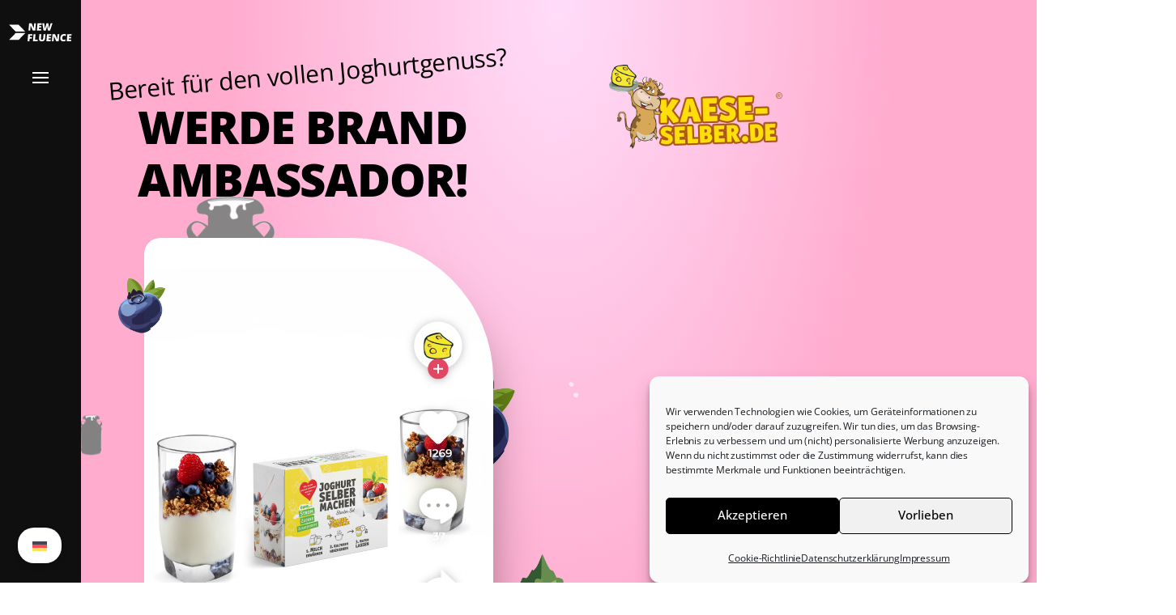

--- FILE ---
content_type: text/html; charset=UTF-8
request_url: https://www.new-fluence.com/brand-ambassador-kaese-selber-de/
body_size: 24774
content:

<!DOCTYPE html>

<html class="no-js has-aside" lang="de-DE">

	<head>

		<meta http-equiv="content-type" content="text/html" charset="UTF-8" />
		<meta name="viewport" content="width=device-width, initial-scale=1.0" />

		<link rel="profile" href="//gmpg.org/xfn/11">

				<script>document.documentElement.className = document.documentElement.className.replace( 'no-js', 'js' );</script>
				<noscript>
			<style>
				.spot-fade-in-scale, .no-js .spot-fade-up { 
					opacity: 1.0 !important; 
					transform: none !important;
				}
			</style>
		</noscript>
		<title>Brand Ambassador &#8211; KAESE-SELBER.DE &#8211; New Fluence</title>
<meta name='robots' content='max-image-preview:large' />
<link rel="alternate" hreflang="de" href="https://www.new-fluence.com/brand-ambassador-kaese-selber-de/" />
<link rel="alternate" hreflang="x-default" href="https://www.new-fluence.com/brand-ambassador-kaese-selber-de/" />
<link rel="alternate" title="oEmbed (JSON)" type="application/json+oembed" href="https://www.new-fluence.com/wp-json/oembed/1.0/embed?url=https%3A%2F%2Fwww.new-fluence.com%2Fbrand-ambassador-kaese-selber-de%2F" />
<link rel="alternate" title="oEmbed (XML)" type="text/xml+oembed" href="https://www.new-fluence.com/wp-json/oembed/1.0/embed?url=https%3A%2F%2Fwww.new-fluence.com%2Fbrand-ambassador-kaese-selber-de%2F&#038;format=xml" />
<style id='wp-img-auto-sizes-contain-inline-css' type='text/css'>
img:is([sizes=auto i],[sizes^="auto," i]){contain-intrinsic-size:3000px 1500px}
/*# sourceURL=wp-img-auto-sizes-contain-inline-css */
</style>
<style id='wp-emoji-styles-inline-css' type='text/css'>

	img.wp-smiley, img.emoji {
		display: inline !important;
		border: none !important;
		box-shadow: none !important;
		height: 1em !important;
		width: 1em !important;
		margin: 0 0.07em !important;
		vertical-align: -0.1em !important;
		background: none !important;
		padding: 0 !important;
	}
/*# sourceURL=wp-emoji-styles-inline-css */
</style>
<style id='classic-theme-styles-inline-css' type='text/css'>
/*! This file is auto-generated */
.wp-block-button__link{color:#fff;background-color:#32373c;border-radius:9999px;box-shadow:none;text-decoration:none;padding:calc(.667em + 2px) calc(1.333em + 2px);font-size:1.125em}.wp-block-file__button{background:#32373c;color:#fff;text-decoration:none}
/*# sourceURL=/wp-includes/css/classic-themes.min.css */
</style>
<style id='pdfp-pdfposter-style-inline-css' type='text/css'>
.wp-block-pdfp-pdf-poster{overflow:hidden}.pdfp_wrapper .pdf{position:relative}.pdfp_wrapper.pdfp_popup_enabled .iframe_wrapper{display:none}.pdfp_wrapper.pdfp_popup_enabled .iframe_wrapper:fullscreen{display:block}.pdfp_wrapper .iframe_wrapper{height:100%;width:100%}.pdfp_wrapper .iframe_wrapper:fullscreen iframe{height:100vh!important}.pdfp_wrapper .iframe_wrapper iframe{width:100%}.pdfp_wrapper .iframe_wrapper .close{background:#fff;border:1px solid #ddd;border-radius:3px;color:#222;cursor:pointer;display:none;font-family:sans-serif;font-size:36px;line-height:100%;padding:0 7px;position:absolute;right:12px;top:35px;z-index:9999}.pdfp_wrapper .iframe_wrapper:fullscreen .close{display:block}.pdfp_wrapper .pdfp_fullscreen_close{display:none}.pdfp_wrapper.pdfp_fullscreen_opened .pdfp_fullscreen_close{align-items:center;background:#fff;border-radius:3px;color:#222;cursor:pointer;display:flex;font-size:35px;height:30px;justify-content:center;overflow:hidden;padding-bottom:4px;position:fixed;right:20px;top:20px;width:32px}.pdfp_wrapper.pdfp_fullscreen_opened .pdfp_fullscreen_overlay{background:#2229;height:100%;left:0;position:fixed;top:0;width:100%}.pdfp_wrapper.pdfp_fullscreen_opened .iframe_wrapper{display:block;height:90vh;left:50%;max-width:95%;position:fixed;top:50%;transform:translate(-50%,-50%);width:900px;z-index:99999999999}.pdfp_wrapper iframe{border:none;outline:none}.pdfp-adobe-viewer{border:1px solid #ddd;border-radius:3px;cursor:pointer;outline:none;text-decoration:none}.pdfp_download{margin-right:15px}.cta_wrapper{display:flex;gap:10px;margin-bottom:10px;text-align:left}.cta_wrapper a{text-decoration:none!important}.cta_wrapper button{cursor:pointer}.pdfp_wrapper p{margin:10px 0;text-align:center}.popout-disabled{height:50px;position:absolute;right:12px;top:12px;width:50px}.pdfp_wrapper iframe{border-bottom:10px solid #2a2a2a;box-sizing:border-box;max-width:100%}.ViewSDK_hideOverflow[data-align=center]{margin-left:auto;margin-right:auto}.ViewSDK_hideOverflow[data-align=left]{margin-right:auto}.ViewSDK_hideOverflow[data-align=right]{margin-left:auto}@media screen and (max-width:768px){.pdfp_wrapper iframe{height:calc(100vw + 120px)}}@media screen and (max-width:576px){.cta_wrapper .pdfp_download{margin-bottom:10px;margin-right:0}.cta_wrapper .pdfp_download button{margin-right:0!important}.cta_wrapper{align-items:center;display:flex;flex-direction:column}}.pdfp_social_share{z-index:9999}.pdfp_social_icon_top{margin-bottom:10px}.pdfp_social_icon_bottom,.pdfp_social_icon_top{align-items:center;display:flex;gap:10px;justify-content:center}.pdfp_social_icon_bottom{margin-top:10px}.pdfp_social_icon_left{left:0;top:-40px}.pdfp_social_icon_right{right:0;top:-40px}
.pdfp_wrapper .pdf{position:relative}.pdfp_wrapper .iframe_wrapper{height:100%;width:100%}.pdfp_wrapper .iframe_wrapper:fullscreen iframe{height:100vh!important}.pdfp_wrapper .iframe_wrapper iframe{max-width:100%;width:100%}.pdfp_wrapper .iframe_wrapper .close{background:#fff;border:1px solid #ddd;border-radius:3px;color:#222;cursor:pointer;display:none;font-family:sans-serif;font-size:36px;line-height:100%;padding:0 7px;position:absolute;right:12px;top:35px;z-index:9999}.pdfp_wrapper .iframe_wrapper:fullscreen .close{display:block}.pdfp-adobe-viewer{border:1px solid #ddd;border-radius:3px;cursor:pointer;outline:none;text-decoration:none}.pdfp_download{margin-right:15px}.cta_wrapper{margin-bottom:10px}.pdfp_wrapper p{margin:10px 0;text-align:center}.popout-disabled{height:50px;position:absolute;right:12px;top:12px;width:50px}@media screen and (max-width:768px){.pdfp_wrapper iframe{height:calc(100vw + 120px)}}.ViewSDK_hideOverflow[data-align=center]{margin-left:auto;margin-right:auto}.ViewSDK_hideOverflow[data-align=left]{margin-right:auto}.ViewSDK_hideOverflow[data-align=right]{margin-left:auto}@media screen and (max-width:768px){.pdfp_wrapper iframe{height:calc(100vw + 120px)!important;max-height:100%}}@media screen and (max-width:576px){.cta_wrapper .pdfp_download{margin-bottom:10px;margin-right:0}.cta_wrapper .pdfp_download button{margin-right:0!important}.cta_wrapper{align-items:center;display:flex;flex-direction:column}}.ViewSDK_fullScreenPDFViewer{background-color:#474747}.ViewSDK_fullScreenPDFViewer iframe{background:green;border:none;display:block;height:90%!important;margin:auto;max-width:1320px;position:relative;top:5%;width:90%!important}

/*# sourceURL=https://www.new-fluence.com/wp-content/plugins/pdf-poster/build/blocks/pdf-poster/view.css */
</style>
<style id='safe-svg-svg-icon-style-inline-css' type='text/css'>
.safe-svg-cover{text-align:center}.safe-svg-cover .safe-svg-inside{display:inline-block;max-width:100%}.safe-svg-cover svg{fill:currentColor;height:100%;max-height:100%;max-width:100%;width:100%}

/*# sourceURL=https://www.new-fluence.com/wp-content/plugins/safe-svg/dist/safe-svg-block-frontend.css */
</style>
<style id='global-styles-inline-css' type='text/css'>
:root{--wp--preset--aspect-ratio--square: 1;--wp--preset--aspect-ratio--4-3: 4/3;--wp--preset--aspect-ratio--3-4: 3/4;--wp--preset--aspect-ratio--3-2: 3/2;--wp--preset--aspect-ratio--2-3: 2/3;--wp--preset--aspect-ratio--16-9: 16/9;--wp--preset--aspect-ratio--9-16: 9/16;--wp--preset--color--black: #000000;--wp--preset--color--cyan-bluish-gray: #abb8c3;--wp--preset--color--white: #ffffff;--wp--preset--color--pale-pink: #f78da7;--wp--preset--color--vivid-red: #cf2e2e;--wp--preset--color--luminous-vivid-orange: #ff6900;--wp--preset--color--luminous-vivid-amber: #fcb900;--wp--preset--color--light-green-cyan: #7bdcb5;--wp--preset--color--vivid-green-cyan: #00d084;--wp--preset--color--pale-cyan-blue: #8ed1fc;--wp--preset--color--vivid-cyan-blue: #0693e3;--wp--preset--color--vivid-purple: #9b51e0;--wp--preset--color--accent: #2397f7;--wp--preset--color--primary: #1d1d1f;--wp--preset--color--secondary: #707376;--wp--preset--color--border: #e2e2e2;--wp--preset--color--light-background: #efefef;--wp--preset--color--body-background: #ffffff;--wp--preset--gradient--vivid-cyan-blue-to-vivid-purple: linear-gradient(135deg,rgb(6,147,227) 0%,rgb(155,81,224) 100%);--wp--preset--gradient--light-green-cyan-to-vivid-green-cyan: linear-gradient(135deg,rgb(122,220,180) 0%,rgb(0,208,130) 100%);--wp--preset--gradient--luminous-vivid-amber-to-luminous-vivid-orange: linear-gradient(135deg,rgb(252,185,0) 0%,rgb(255,105,0) 100%);--wp--preset--gradient--luminous-vivid-orange-to-vivid-red: linear-gradient(135deg,rgb(255,105,0) 0%,rgb(207,46,46) 100%);--wp--preset--gradient--very-light-gray-to-cyan-bluish-gray: linear-gradient(135deg,rgb(238,238,238) 0%,rgb(169,184,195) 100%);--wp--preset--gradient--cool-to-warm-spectrum: linear-gradient(135deg,rgb(74,234,220) 0%,rgb(151,120,209) 20%,rgb(207,42,186) 40%,rgb(238,44,130) 60%,rgb(251,105,98) 80%,rgb(254,248,76) 100%);--wp--preset--gradient--blush-light-purple: linear-gradient(135deg,rgb(255,206,236) 0%,rgb(152,150,240) 100%);--wp--preset--gradient--blush-bordeaux: linear-gradient(135deg,rgb(254,205,165) 0%,rgb(254,45,45) 50%,rgb(107,0,62) 100%);--wp--preset--gradient--luminous-dusk: linear-gradient(135deg,rgb(255,203,112) 0%,rgb(199,81,192) 50%,rgb(65,88,208) 100%);--wp--preset--gradient--pale-ocean: linear-gradient(135deg,rgb(255,245,203) 0%,rgb(182,227,212) 50%,rgb(51,167,181) 100%);--wp--preset--gradient--electric-grass: linear-gradient(135deg,rgb(202,248,128) 0%,rgb(113,206,126) 100%);--wp--preset--gradient--midnight: linear-gradient(135deg,rgb(2,3,129) 0%,rgb(40,116,252) 100%);--wp--preset--font-size--small: 16px;--wp--preset--font-size--medium: 20px;--wp--preset--font-size--large: 24px;--wp--preset--font-size--x-large: 42px;--wp--preset--font-size--normal: 18px;--wp--preset--font-size--larger: 32px;--wp--preset--spacing--20: 0.44rem;--wp--preset--spacing--30: 0.67rem;--wp--preset--spacing--40: 1rem;--wp--preset--spacing--50: 1.5rem;--wp--preset--spacing--60: 2.25rem;--wp--preset--spacing--70: 3.38rem;--wp--preset--spacing--80: 5.06rem;--wp--preset--shadow--natural: 6px 6px 9px rgba(0, 0, 0, 0.2);--wp--preset--shadow--deep: 12px 12px 50px rgba(0, 0, 0, 0.4);--wp--preset--shadow--sharp: 6px 6px 0px rgba(0, 0, 0, 0.2);--wp--preset--shadow--outlined: 6px 6px 0px -3px rgb(255, 255, 255), 6px 6px rgb(0, 0, 0);--wp--preset--shadow--crisp: 6px 6px 0px rgb(0, 0, 0);}:where(.is-layout-flex){gap: 0.5em;}:where(.is-layout-grid){gap: 0.5em;}body .is-layout-flex{display: flex;}.is-layout-flex{flex-wrap: wrap;align-items: center;}.is-layout-flex > :is(*, div){margin: 0;}body .is-layout-grid{display: grid;}.is-layout-grid > :is(*, div){margin: 0;}:where(.wp-block-columns.is-layout-flex){gap: 2em;}:where(.wp-block-columns.is-layout-grid){gap: 2em;}:where(.wp-block-post-template.is-layout-flex){gap: 1.25em;}:where(.wp-block-post-template.is-layout-grid){gap: 1.25em;}.has-black-color{color: var(--wp--preset--color--black) !important;}.has-cyan-bluish-gray-color{color: var(--wp--preset--color--cyan-bluish-gray) !important;}.has-white-color{color: var(--wp--preset--color--white) !important;}.has-pale-pink-color{color: var(--wp--preset--color--pale-pink) !important;}.has-vivid-red-color{color: var(--wp--preset--color--vivid-red) !important;}.has-luminous-vivid-orange-color{color: var(--wp--preset--color--luminous-vivid-orange) !important;}.has-luminous-vivid-amber-color{color: var(--wp--preset--color--luminous-vivid-amber) !important;}.has-light-green-cyan-color{color: var(--wp--preset--color--light-green-cyan) !important;}.has-vivid-green-cyan-color{color: var(--wp--preset--color--vivid-green-cyan) !important;}.has-pale-cyan-blue-color{color: var(--wp--preset--color--pale-cyan-blue) !important;}.has-vivid-cyan-blue-color{color: var(--wp--preset--color--vivid-cyan-blue) !important;}.has-vivid-purple-color{color: var(--wp--preset--color--vivid-purple) !important;}.has-black-background-color{background-color: var(--wp--preset--color--black) !important;}.has-cyan-bluish-gray-background-color{background-color: var(--wp--preset--color--cyan-bluish-gray) !important;}.has-white-background-color{background-color: var(--wp--preset--color--white) !important;}.has-pale-pink-background-color{background-color: var(--wp--preset--color--pale-pink) !important;}.has-vivid-red-background-color{background-color: var(--wp--preset--color--vivid-red) !important;}.has-luminous-vivid-orange-background-color{background-color: var(--wp--preset--color--luminous-vivid-orange) !important;}.has-luminous-vivid-amber-background-color{background-color: var(--wp--preset--color--luminous-vivid-amber) !important;}.has-light-green-cyan-background-color{background-color: var(--wp--preset--color--light-green-cyan) !important;}.has-vivid-green-cyan-background-color{background-color: var(--wp--preset--color--vivid-green-cyan) !important;}.has-pale-cyan-blue-background-color{background-color: var(--wp--preset--color--pale-cyan-blue) !important;}.has-vivid-cyan-blue-background-color{background-color: var(--wp--preset--color--vivid-cyan-blue) !important;}.has-vivid-purple-background-color{background-color: var(--wp--preset--color--vivid-purple) !important;}.has-black-border-color{border-color: var(--wp--preset--color--black) !important;}.has-cyan-bluish-gray-border-color{border-color: var(--wp--preset--color--cyan-bluish-gray) !important;}.has-white-border-color{border-color: var(--wp--preset--color--white) !important;}.has-pale-pink-border-color{border-color: var(--wp--preset--color--pale-pink) !important;}.has-vivid-red-border-color{border-color: var(--wp--preset--color--vivid-red) !important;}.has-luminous-vivid-orange-border-color{border-color: var(--wp--preset--color--luminous-vivid-orange) !important;}.has-luminous-vivid-amber-border-color{border-color: var(--wp--preset--color--luminous-vivid-amber) !important;}.has-light-green-cyan-border-color{border-color: var(--wp--preset--color--light-green-cyan) !important;}.has-vivid-green-cyan-border-color{border-color: var(--wp--preset--color--vivid-green-cyan) !important;}.has-pale-cyan-blue-border-color{border-color: var(--wp--preset--color--pale-cyan-blue) !important;}.has-vivid-cyan-blue-border-color{border-color: var(--wp--preset--color--vivid-cyan-blue) !important;}.has-vivid-purple-border-color{border-color: var(--wp--preset--color--vivid-purple) !important;}.has-vivid-cyan-blue-to-vivid-purple-gradient-background{background: var(--wp--preset--gradient--vivid-cyan-blue-to-vivid-purple) !important;}.has-light-green-cyan-to-vivid-green-cyan-gradient-background{background: var(--wp--preset--gradient--light-green-cyan-to-vivid-green-cyan) !important;}.has-luminous-vivid-amber-to-luminous-vivid-orange-gradient-background{background: var(--wp--preset--gradient--luminous-vivid-amber-to-luminous-vivid-orange) !important;}.has-luminous-vivid-orange-to-vivid-red-gradient-background{background: var(--wp--preset--gradient--luminous-vivid-orange-to-vivid-red) !important;}.has-very-light-gray-to-cyan-bluish-gray-gradient-background{background: var(--wp--preset--gradient--very-light-gray-to-cyan-bluish-gray) !important;}.has-cool-to-warm-spectrum-gradient-background{background: var(--wp--preset--gradient--cool-to-warm-spectrum) !important;}.has-blush-light-purple-gradient-background{background: var(--wp--preset--gradient--blush-light-purple) !important;}.has-blush-bordeaux-gradient-background{background: var(--wp--preset--gradient--blush-bordeaux) !important;}.has-luminous-dusk-gradient-background{background: var(--wp--preset--gradient--luminous-dusk) !important;}.has-pale-ocean-gradient-background{background: var(--wp--preset--gradient--pale-ocean) !important;}.has-electric-grass-gradient-background{background: var(--wp--preset--gradient--electric-grass) !important;}.has-midnight-gradient-background{background: var(--wp--preset--gradient--midnight) !important;}.has-small-font-size{font-size: var(--wp--preset--font-size--small) !important;}.has-medium-font-size{font-size: var(--wp--preset--font-size--medium) !important;}.has-large-font-size{font-size: var(--wp--preset--font-size--large) !important;}.has-x-large-font-size{font-size: var(--wp--preset--font-size--x-large) !important;}
:where(.wp-block-post-template.is-layout-flex){gap: 1.25em;}:where(.wp-block-post-template.is-layout-grid){gap: 1.25em;}
:where(.wp-block-term-template.is-layout-flex){gap: 1.25em;}:where(.wp-block-term-template.is-layout-grid){gap: 1.25em;}
:where(.wp-block-columns.is-layout-flex){gap: 2em;}:where(.wp-block-columns.is-layout-grid){gap: 2em;}
:root :where(.wp-block-pullquote){font-size: 1.5em;line-height: 1.6;}
/*# sourceURL=global-styles-inline-css */
</style>
<link rel='stylesheet' id='pdfp-public-css' href='https://www.new-fluence.com/wp-content/plugins/pdf-poster/build/public.css?ver=1768894802.1768894802' type='text/css' media='all' />
<link rel='stylesheet' id='wpml-legacy-horizontal-list-0-css' href='https://www.new-fluence.com/wp-content/plugins/sitepress-multilingual-cms/templates/language-switchers/legacy-list-horizontal/style.min.css?ver=1.1768894802' type='text/css' media='all' />
<style id='wpml-legacy-horizontal-list-0-inline-css' type='text/css'>
.wpml-ls-statics-footer a, .wpml-ls-statics-footer .wpml-ls-sub-menu a, .wpml-ls-statics-footer .wpml-ls-sub-menu a:link, .wpml-ls-statics-footer li:not(.wpml-ls-current-language) .wpml-ls-link, .wpml-ls-statics-footer li:not(.wpml-ls-current-language) .wpml-ls-link:link {color:#444444;background-color:#ffffff;}.wpml-ls-statics-footer .wpml-ls-sub-menu a:hover,.wpml-ls-statics-footer .wpml-ls-sub-menu a:focus, .wpml-ls-statics-footer .wpml-ls-sub-menu a:link:hover, .wpml-ls-statics-footer .wpml-ls-sub-menu a:link:focus {color:#000000;background-color:#eeeeee;}.wpml-ls-statics-footer .wpml-ls-current-language > a {color:#444444;background-color:#ffffff;}.wpml-ls-statics-footer .wpml-ls-current-language:hover>a, .wpml-ls-statics-footer .wpml-ls-current-language>a:focus {color:#000000;background-color:#eeeeee;}
/*# sourceURL=wpml-legacy-horizontal-list-0-inline-css */
</style>
<link rel='stylesheet' id='cmplz-general-css' href='https://www.new-fluence.com/wp-content/plugins/complianz-gdpr/assets/css/cookieblocker.min.css?ver=1768568808.1768894802' type='text/css' media='all' />
<link rel='stylesheet' id='eksell-google-fonts-css' href='https://www.new-fluence.com/wp-content/themes/eksell/assets/css/fonts.css?ver=6.9.1768894802' type='text/css' media='all' />
<link rel='stylesheet' id='eksell-style-css' href='https://www.new-fluence.com/wp-content/themes/eksell/style.css?ver=1.9.5.1768894802' type='text/css' media='all' />
<style id='eksell-style-inline-css' type='text/css'>
:root {--eksell-accent-color: #2397f7;--eksell-primary-color: #1d1d1f;--eksell-border-color: #e2e2e2;--eksell-light-background-color: #efefef;--eksell-menu-modal-background-color: #0f0f0f;}@supports ( color: color( display-p3 0 0 0 / 1 ) ) {:root {--eksell-accent-color: color( display-p3 0.137 0.592 0.969 / 1 );--eksell-primary-color: color( display-p3 0.114 0.114 0.122 / 1 );--eksell-border-color: color( display-p3 0.886 0.886 0.886 / 1 );--eksell-light-background-color: color( display-p3 0.937 0.937 0.937 / 1 );--eksell-menu-modal-background-color: color( display-p3 0.059 0.059 0.059 / 1 );}}
/*# sourceURL=eksell-style-inline-css */
</style>
<link rel='stylesheet' id='eksell-print-styles-css' href='https://www.new-fluence.com/wp-content/themes/eksell/assets/css/print.css?ver=1.9.5.1768894802' type='text/css' media='print' />
<link rel='stylesheet' id='elementor-icons-css' href='https://www.new-fluence.com/wp-content/plugins/elementor/assets/lib/eicons/css/elementor-icons.min.css?ver=5.45.0.1768894802' type='text/css' media='all' />
<link rel='stylesheet' id='elementor-frontend-css' href='https://www.new-fluence.com/wp-content/plugins/elementor/assets/css/frontend.min.css?ver=3.34.1.1768894802' type='text/css' media='all' />
<link rel='stylesheet' id='elementor-post-14-css' href='https://www.new-fluence.com/wp-content/uploads/elementor/css/post-14.css?ver=1768758345.1768894802' type='text/css' media='all' />
<link rel='stylesheet' id='e-animation-fadeInUp-css' href='https://www.new-fluence.com/wp-content/plugins/elementor/assets/lib/animations/styles/fadeInUp.min.css?ver=3.34.1.1768894802' type='text/css' media='all' />
<link rel='stylesheet' id='widget-text-path-css' href='https://www.new-fluence.com/wp-content/plugins/elementor/assets/css/widget-text-path.min.css?ver=3.34.1.1768894802' type='text/css' media='all' />
<link rel='stylesheet' id='e-animation-fadeIn-css' href='https://www.new-fluence.com/wp-content/plugins/elementor/assets/lib/animations/styles/fadeIn.min.css?ver=3.34.1.1768894802' type='text/css' media='all' />
<link rel='stylesheet' id='widget-heading-css' href='https://www.new-fluence.com/wp-content/plugins/elementor/assets/css/widget-heading.min.css?ver=3.34.1.1768894802' type='text/css' media='all' />
<link rel='stylesheet' id='widget-image-css' href='https://www.new-fluence.com/wp-content/plugins/elementor/assets/css/widget-image.min.css?ver=3.34.1.1768894802' type='text/css' media='all' />
<link rel='stylesheet' id='e-animation-fadeInLeft-css' href='https://www.new-fluence.com/wp-content/plugins/elementor/assets/lib/animations/styles/fadeInLeft.min.css?ver=3.34.1.1768894802' type='text/css' media='all' />
<link rel='stylesheet' id='e-shapes-css' href='https://www.new-fluence.com/wp-content/plugins/elementor/assets/css/conditionals/shapes.min.css?ver=3.34.1.1768894802' type='text/css' media='all' />
<link rel='stylesheet' id='widget-animated-headline-css' href='https://www.new-fluence.com/wp-content/plugins/elementor-pro/assets/css/widget-animated-headline.min.css?ver=3.33.2.1768894802' type='text/css' media='all' />
<link rel='stylesheet' id='widget-icon-list-css' href='https://www.new-fluence.com/wp-content/plugins/elementor/assets/css/widget-icon-list.min.css?ver=3.34.1.1768894802' type='text/css' media='all' />
<link rel='stylesheet' id='widget-accordion-css' href='https://www.new-fluence.com/wp-content/plugins/elementor/assets/css/widget-accordion.min.css?ver=3.34.1.1768894802' type='text/css' media='all' />
<link rel='stylesheet' id='elementor-post-12363-css' href='https://www.new-fluence.com/wp-content/uploads/elementor/css/post-12363.css?ver=1768894802.1768894802' type='text/css' media='all' />
<link rel='stylesheet' id='elementor-gf-local-robotoslab-css' href='https://www.new-fluence.com/wp-content/uploads/elementor/google-fonts/css/robotoslab.css?ver=1743666702.1768894802' type='text/css' media='all' />
<link rel='stylesheet' id='elementor-gf-local-roboto-css' href='https://www.new-fluence.com/wp-content/uploads/elementor/google-fonts/css/roboto.css?ver=1743666749.1768894802' type='text/css' media='all' />
<link rel='stylesheet' id='elementor-gf-local-varelaround-css' href='https://www.new-fluence.com/wp-content/uploads/elementor/google-fonts/css/varelaround.css?ver=1743666750.1768894802' type='text/css' media='all' />
<link rel='stylesheet' id='elementor-gf-local-opensans-css' href='https://www.new-fluence.com/wp-content/uploads/elementor/google-fonts/css/opensans.css?ver=1743666771.1768894802' type='text/css' media='all' />
<link rel='stylesheet' id='elementor-icons-shared-0-css' href='https://www.new-fluence.com/wp-content/plugins/elementor/assets/lib/font-awesome/css/fontawesome.min.css?ver=5.15.3.1768894802' type='text/css' media='all' />
<link rel='stylesheet' id='elementor-icons-fa-solid-css' href='https://www.new-fluence.com/wp-content/plugins/elementor/assets/lib/font-awesome/css/solid.min.css?ver=5.15.3.1768894802' type='text/css' media='all' />
<script type="text/javascript" id="wpml-cookie-js-extra">
/* <![CDATA[ */
var wpml_cookies = {"wp-wpml_current_language":{"value":"de","expires":1,"path":"/"}};
var wpml_cookies = {"wp-wpml_current_language":{"value":"de","expires":1,"path":"/"}};
//# sourceURL=wpml-cookie-js-extra
/* ]]> */
</script>
<script type="text/javascript" src="https://www.new-fluence.com/wp-content/plugins/sitepress-multilingual-cms/res/js/cookies/language-cookie.js?ver=486900.1768894802" id="wpml-cookie-js" defer="defer" data-wp-strategy="defer"></script>
<script type="text/javascript" src="https://www.new-fluence.com/wp-includes/js/jquery/jquery.min.js?ver=3.7.1.1768894802" id="jquery-core-js"></script>
<script type="text/javascript" src="https://www.new-fluence.com/wp-includes/js/jquery/jquery-migrate.min.js?ver=3.4.1.1768894802" id="jquery-migrate-js"></script>
<script type="text/javascript" src="https://www.new-fluence.com/wp-includes/js/imagesloaded.min.js?ver=5.0.0.1768894802" id="imagesloaded-js"></script>
<script type="text/javascript" src="https://www.new-fluence.com/wp-includes/js/masonry.min.js?ver=4.2.2.1768894802" id="masonry-js"></script>
<script type="text/javascript" src="https://www.new-fluence.com/wp-content/themes/eksell/assets/js/css-vars-ponyfill.min.js?ver=3.6.0.1768894802" id="eksell-css-vars-ponyfill-js"></script>
<script type="text/javascript" id="eksell-construct-js-extra">
/* <![CDATA[ */
var eksell_ajax_load_more = {"ajaxurl":"https://www.new-fluence.com/wp-admin/admin-ajax.php"};
var eksell_ajax_filters = {"ajaxurl":"https://www.new-fluence.com/wp-admin/admin-ajax.php"};
//# sourceURL=eksell-construct-js-extra
/* ]]> */
</script>
<script type="text/javascript" src="https://www.new-fluence.com/wp-content/themes/eksell/assets/js/construct.js?ver=1.9.5.1768894802" id="eksell-construct-js"></script>
<script type="text/javascript" id="wpml-browser-redirect-js-extra">
/* <![CDATA[ */
var wpml_browser_redirect_params = {"pageLanguage":"de","languageUrls":{"de_de":"https://www.new-fluence.com/brand-ambassador-kaese-selber-de/","de":"https://www.new-fluence.com/brand-ambassador-kaese-selber-de/"},"cookie":{"name":"_icl_visitor_lang_js","domain":"www.new-fluence.com","path":"/","expiration":24}};
//# sourceURL=wpml-browser-redirect-js-extra
/* ]]> */
</script>
<script type="text/javascript" src="https://www.new-fluence.com/wp-content/plugins/sitepress-multilingual-cms/dist/js/browser-redirect/app.js?ver=486900.1768894802" id="wpml-browser-redirect-js"></script>
<link rel="https://api.w.org/" href="https://www.new-fluence.com/wp-json/" /><link rel="alternate" title="JSON" type="application/json" href="https://www.new-fluence.com/wp-json/wp/v2/pages/12363" /><meta name="generator" content="WordPress 6.9" />
<link rel="canonical" href="https://www.new-fluence.com/brand-ambassador-kaese-selber-de/" />
<link rel='shortlink' href='https://www.new-fluence.com/?p=12363' />
		<!-- Custom Logo: hide header text -->
		<style id="custom-logo-css" type="text/css">
			.site-title, .site-description {
				position: absolute;
				clip-path: inset(50%);
			}
		</style>
		<meta name="generator" content="WPML ver:4.8.6 stt:1,3;" />
<!-- Hotjar Tracking Code for https://www.new-fluence.com/ -->
<script type="text/plain" data-service="hotjar" data-category="marketing">
    (function(h,o,t,j,a,r){
        h.hj=h.hj||function(){(h.hj.q=h.hj.q||[]).push(arguments)};
        h._hjSettings={hjid:3842180,hjsv:6};
        a=o.getElementsByTagName('head')[0];
        r=o.createElement('script');r.async=1;
        r.src=t+h._hjSettings.hjid+j+h._hjSettings.hjsv;
        a.appendChild(r);
    })(window,document,'https://static.hotjar.com/c/hotjar-','.js?sv=');
</script>
<meta name="robots" content="noindex">
<style>[class*=" icon-oc-"],[class^=icon-oc-]{speak:none;font-style:normal;font-weight:400;font-variant:normal;text-transform:none;line-height:1;-webkit-font-smoothing:antialiased;-moz-osx-font-smoothing:grayscale}.icon-oc-one-com-white-32px-fill:before{content:"901"}.icon-oc-one-com:before{content:"900"}#one-com-icon,.toplevel_page_onecom-wp .wp-menu-image{speak:none;display:flex;align-items:center;justify-content:center;text-transform:none;line-height:1;-webkit-font-smoothing:antialiased;-moz-osx-font-smoothing:grayscale}.onecom-wp-admin-bar-item>a,.toplevel_page_onecom-wp>.wp-menu-name{font-size:16px;font-weight:400;line-height:1}.toplevel_page_onecom-wp>.wp-menu-name img{width:69px;height:9px;}.wp-submenu-wrap.wp-submenu>.wp-submenu-head>img{width:88px;height:auto}.onecom-wp-admin-bar-item>a img{height:7px!important}.onecom-wp-admin-bar-item>a img,.toplevel_page_onecom-wp>.wp-menu-name img{opacity:.8}.onecom-wp-admin-bar-item.hover>a img,.toplevel_page_onecom-wp.wp-has-current-submenu>.wp-menu-name img,li.opensub>a.toplevel_page_onecom-wp>.wp-menu-name img{opacity:1}#one-com-icon:before,.onecom-wp-admin-bar-item>a:before,.toplevel_page_onecom-wp>.wp-menu-image:before{content:'';position:static!important;background-color:rgba(240,245,250,.4);border-radius:102px;width:18px;height:18px;padding:0!important}.onecom-wp-admin-bar-item>a:before{width:14px;height:14px}.onecom-wp-admin-bar-item.hover>a:before,.toplevel_page_onecom-wp.opensub>a>.wp-menu-image:before,.toplevel_page_onecom-wp.wp-has-current-submenu>.wp-menu-image:before{background-color:#76b82a}.onecom-wp-admin-bar-item>a{display:inline-flex!important;align-items:center;justify-content:center}#one-com-logo-wrapper{font-size:4em}#one-com-icon{vertical-align:middle}.imagify-welcome{display:none !important;}</style>        <style>
                    </style>
			<style>.cmplz-hidden {
					display: none !important;
				}</style><meta name="theme-color" content="#0f0f0f"><meta name="generator" content="Elementor 3.34.1; features: additional_custom_breakpoints; settings: css_print_method-external, google_font-enabled, font_display-auto">
			<style>
				.e-con.e-parent:nth-of-type(n+4):not(.e-lazyloaded):not(.e-no-lazyload),
				.e-con.e-parent:nth-of-type(n+4):not(.e-lazyloaded):not(.e-no-lazyload) * {
					background-image: none !important;
				}
				@media screen and (max-height: 1024px) {
					.e-con.e-parent:nth-of-type(n+3):not(.e-lazyloaded):not(.e-no-lazyload),
					.e-con.e-parent:nth-of-type(n+3):not(.e-lazyloaded):not(.e-no-lazyload) * {
						background-image: none !important;
					}
				}
				@media screen and (max-height: 640px) {
					.e-con.e-parent:nth-of-type(n+2):not(.e-lazyloaded):not(.e-no-lazyload),
					.e-con.e-parent:nth-of-type(n+2):not(.e-lazyloaded):not(.e-no-lazyload) * {
						background-image: none !important;
					}
				}
			</style>
			<link rel="icon" href="https://www.new-fluence.com/wp-content/uploads/2021/09/New-Fluence-Favicon-Logo-Version-2-150x150.png" sizes="32x32" />
<link rel="icon" href="https://www.new-fluence.com/wp-content/uploads/2021/09/New-Fluence-Favicon-Logo-Version-2.png" sizes="192x192" />
<link rel="apple-touch-icon" href="https://www.new-fluence.com/wp-content/uploads/2021/09/New-Fluence-Favicon-Logo-Version-2.png" />
<meta name="msapplication-TileImage" content="https://www.new-fluence.com/wp-content/uploads/2021/09/New-Fluence-Favicon-Logo-Version-2.png" />
		<style type="text/css" id="wp-custom-css">
			@media (min-width: 1200px){
	:root {
			--eksell-aside-width: 10rem;
			--eksell-inner-gutter: 8.6rem;
	}
	#site-aside::before{
			width:10rem;
	}
}
@media (min-width: 700px){
	:root {
			--eksell-aside-width: 10rem;
			--eksell-inner-gutter: 7rem;
	}
	#site-aside::before{
			width:10rem;
	}
}
@media (max-width: 700px){
	#site-aside {
			display: none;
	}
	#site-footer {
    margin-top: 0 !important;
	}
}
@media (min-width: 701px){
	#site-header{
		display:none;
	}
}
@media (max-width: 700px){
	:root {
			--eksell-aside-width: 0;
			--eksell-inner-gutter: 3rem;
	}
	.header-toggles {
    display: flex;
	}
}
@media (min-width: 700px){
	.header-toggles .nav-toggle {
		display: flex;
	}
	#site-header{
		padding: 1.2rem 0;
		margin-bottom: 4.8rem;
		min-height: 8.2rem;
	}
	body{
		font-size:1.7rem;
	}
}
@media (max-width: 682px){
	.header-toggles {
    display: flex;
	}
}
aside#site-aside {
    z-index: 9999;
}
.nav-toggle-inner {
    top: 55px;
}
a.toggle:before{
		display:block;
		width:50px
		height:50px;
		background:white;
}

#site-aside::before{
	content:"";
  background-image:url('https://www.new-fluence.com/wp-content/uploads/2021/09/New-Fluence-Logo-White.svg');
  position:fixed;
	background-size:contain;
	background-repeat: no-repeat;
	display:block;
	top:10px;
  z-index:100000;
	height:70px;
	width:10rem;
}

::-webkit-scrollbar-track {
    background-color: rgba(0, 0, 0, 0.1);
}
::-webkit-scrollbar-thumb {
    background-color: rgba(0, 0, 0, 1);
    border-radius: 10px;
    -webkit-box-shadow: rgb(0 0 0 / 12%) 0 3px 13px 1px;
}
::-webkit-scrollbar {
    width: 15px;
    height: 15px;
}

#site-footer {
  margin-top: 0 !important;
}
.theme-credits{
display:none !important;
}
/* Language Switcher */
span.wpml-ls-native {
    display: none;
}
.wpml-ls-legacy-list-horizontal .wpml-ls-item {
    display: block;
}
.wpml-ls-legacy-list-horizontal.wpml-ls-statics-footer {
    margin-bottom: 0;
}
.wpml-ls-statics-footer.wpml-ls.wpml-ls-legacy-list-horizontal {
    background: white;
    position: fixed;
    bottom: 24px;
    left: 22px;
    z-index: 9999;
    border-radius: 20px;
    -webkit-box-shadow: 0px 4px 9px -3px rgba(0,0,0,0.25);
    -moz-box-shadow: 0px 4px 9px -3px rgba(0,0,0,0.25);
    box-shadow: 0px 4px 9px -3px rgba(0,0,0,0.25);
}
.wpml-ls-link:hover{
	background-color: #eeeeee !important;
}
form.post-password-form {
    margin: 30px;
}		</style>
		
	</head>

	<body data-cmplz=1 class="wp-singular page-template page-template-elementor_header_footer page page-id-12363 wp-custom-logo wp-theme-eksell pagination-type-button disable-search-modal has-footer-menu has-anim missing-post-thumbnail not-showing-comments elementor_header_footer elementor-default elementor-template-full-width elementor-kit-14 elementor-page elementor-page-12363">

		
		<a class="skip-link faux-button" href="#site-content">Zum Inhalt springen</a>

		<aside id="site-aside">

	
	<a href="#" class="toggle nav-toggle has-bars" data-toggle-target=".menu-modal" data-toggle-screen-lock="true" data-toggle-body-class="showing-menu-modal" aria-pressed="false" role="button" data-set-focus=".menu-modal .main-menu">
		<div class="nav-toggle-inner">
			<div class="bars">

				<div class="bar"></div>
				<div class="bar"></div>
				<div class="bar"></div>

									<span class="screen-reader-text">Menü</span>
				
			</div><!-- .bars -->
		</div><!-- .nav-toggle-inner -->
	</a><!-- .nav-toggle -->

	
</aside><!-- #site-aside --><div class="menu-modal cover-modal" data-modal-target-string=".menu-modal" aria-expanded="false">

	<div class="menu-modal-cover-untoggle" data-toggle-target=".menu-modal" data-toggle-screen-lock="true" data-toggle-body-class="showing-menu-modal" data-set-focus="#site-aside .nav-toggle"></div>

	<div class="menu-modal-inner modal-inner bg-menu-modal-background color-menu-modal-text">

		<div class="modal-menu-wrapper">

			<div class="menu-modal-toggles">

				<a href="#" class="toggle nav-untoggle" data-toggle-target=".menu-modal" data-toggle-screen-lock="true" data-toggle-body-class="showing-menu-modal" aria-pressed="false" role="button" data-set-focus="#site-aside .nav-toggle">
					
											<span class="screen-reader-text">Schließen</span>
					
					<svg class="svg-icon icon-close" width="18" height="18" aria-hidden="true" role="img" focusable="false" viewBox="0 0 20 20" fill="none" xmlns="http://www.w3.org/2000/svg"><path d="M1 1L19 19" stroke-width="2"></path><path d="M1 19L19 1.00003" stroke-width="2"></path></svg>
				</a><!-- .nav-untoggle -->

			</div><!-- .menu-modal-toggles -->

			<div class="menu-top">

				
				<ul class="main-menu reset-list-style">
					<li id="menu-item-36481" class="menu-item menu-item-type-post_type menu-item-object-page menu-item-home menu-item-36481"><div class="ancestor-wrapper"><a href="https://www.new-fluence.com/">Startseite</a></div><!-- .ancestor-wrapper --></li>
<li id="menu-item-36479" class="menu-item menu-item-type-post_type menu-item-object-page menu-item-36479"><div class="ancestor-wrapper"><a href="https://www.new-fluence.com/jetzt-starten-online-meeting-vereinbaren/">Jetzt starten – Online Meeting vereinbaren</a></div><!-- .ancestor-wrapper --></li>
<li id="menu-item-622" class="menu-item menu-item-type-custom menu-item-object-custom menu-item-has-children menu-item-622"><div class="ancestor-wrapper"><a>Karriere</a><div class="sub-menu-toggle-wrapper"><a href="#" class="toggle sub-menu-toggle stroke-cc" data-toggle-target=".menu-modal .menu-item-622 &gt; .sub-menu" data-toggle-type="slidetoggle" data-toggle-duration="250"><span class="screen-reader-text">Untermenü anzeigen</span><svg class="svg-icon icon-chevron-down" width="18" height="10" aria-hidden="true" role="img" focusable="false" viewBox="0 0 18 11" fill="none" xmlns="http://www.w3.org/2000/svg"><path d="M17 1L9 9L1 1" stroke-width="2"></path></svg></a></div></div><!-- .ancestor-wrapper -->
<ul class="sub-menu">
	<li id="menu-item-3527" class="menu-item menu-item-type-post_type menu-item-object-page menu-item-3527"><div class="ancestor-wrapper"><a href="https://www.new-fluence.com/karriere-job-wien-sales-development-managerin/">Sales Development ManagerIn (m/w/d)</a></div><!-- .ancestor-wrapper --></li>
	<li id="menu-item-1280" class="menu-item menu-item-type-post_type menu-item-object-page menu-item-1280"><div class="ancestor-wrapper"><a href="https://www.new-fluence.com/karriere-job-wien-sales-managerin-social-media-kampagnen/">Sales ManagerIn (m/w/d)</a></div><!-- .ancestor-wrapper --></li>
	<li id="menu-item-3363" class="menu-item menu-item-type-post_type menu-item-object-page menu-item-3363"><div class="ancestor-wrapper"><a href="https://www.new-fluence.com/karriere-job-wien-praktikum-im-influencer-marketing/">Plichtpraktikum im Influencer Marketing (m/w/d)</a></div><!-- .ancestor-wrapper --></li>
</ul>
</li>
				</ul><!-- .main-menu -->

				
			</div><!-- .menu-top -->

			<div class="menu-bottom">

				
			</div><!-- .menu-bottom -->

		</div><!-- .menu-wrapper -->

	</div><!-- .menu-modal-inner -->

</div><!-- .menu-modal -->

		<header id="site-header">

			
			<div class="header-inner section-inner">

				<div class="header-titles">

											<div class="site-logo">
		<a href="https://www.new-fluence.com/" rel="home" class="custom-logo-link custom-logo">
			
				<img class="logo-regular" src="https://www.new-fluence.com/wp-content/uploads/2021/09/New-Fluence-Logo-Version-1-small.png" width="140" height="84" />

						</a>

		<span class="screen-reader-text">New Fluence</span></div>
					
					
				</div><!-- .header-titles -->

				<div class="header-toggles">

					
					<a href="#" class="nav-toggle mobile-nav-toggle toggle icon-menu" data-toggle-target=".menu-modal" data-toggle-screen-lock="true" data-toggle-body-class="showing-menu-modal" data-set-focus=".menu-modal .nav-untoggle" aria-pressed="false" role="button">

													<span class="screen-reader-text">Menü</span>
						
						<svg class="svg-icon icon-menu" width="24" height="24" aria-hidden="true" role="img" focusable="false" viewBox="0 0 25 18" fill="none" xmlns="http://www.w3.org/2000/svg"><path d="M0.5 1H24.5" stroke-width="2"></path><path d="M0.5 9H24.5" stroke-width="2"></path><path d="M0.5 17H24.5" stroke-width="2"></path></svg>						
					</a>

					
				</div><!-- .header-toggles -->

			</div><!-- .header-inner -->

			
		</header><!-- #site-header -->
		
				<div data-elementor-type="wp-page" data-elementor-id="12363" class="elementor elementor-12363" data-elementor-post-type="page">
						<section class="elementor-section elementor-top-section elementor-element elementor-element-ad14f0f elementor-section-boxed elementor-section-height-default elementor-section-height-default" data-id="ad14f0f" data-element_type="section" id="register" data-settings="{&quot;background_background&quot;:&quot;gradient&quot;,&quot;shape_divider_bottom&quot;:&quot;triangle&quot;,&quot;shape_divider_bottom_negative&quot;:&quot;yes&quot;}">
							<div class="elementor-background-overlay"></div>
						<div class="elementor-shape elementor-shape-bottom" aria-hidden="true" data-negative="true">
			<svg xmlns="http://www.w3.org/2000/svg" viewBox="0 0 1000 100" preserveAspectRatio="none">
	<path class="elementor-shape-fill" d="M500.2,94.7L0,0v100h1000V0L500.2,94.7z"/>
</svg>		</div>
					<div class="elementor-container elementor-column-gap-default">
					<div class="elementor-column elementor-col-50 elementor-top-column elementor-element elementor-element-ecaa0bf hero-cols" data-id="ecaa0bf" data-element_type="column">
			<div class="elementor-widget-wrap elementor-element-populated">
						<div class="elementor-element elementor-element-56c4e99 elementor-invisible elementor-widget elementor-widget-text-path" data-id="56c4e99" data-element_type="widget" data-settings="{&quot;text&quot;:&quot;Bereit f\u00fcr den vollen Joghurtgenuss?&quot;,&quot;align&quot;:&quot;left&quot;,&quot;_animation&quot;:&quot;fadeInUp&quot;,&quot;link&quot;:{&quot;url&quot;:&quot;&quot;,&quot;is_external&quot;:&quot;&quot;,&quot;nofollow&quot;:&quot;&quot;,&quot;custom_attributes&quot;:&quot;&quot;},&quot;start_point&quot;:{&quot;unit&quot;:&quot;%&quot;,&quot;size&quot;:0,&quot;sizes&quot;:[]}}" data-widget_type="text-path.default">
				<div class="elementor-widget-container">
							<div class="e-text-path" data-text="Bereit f&uuml;r den vollen Joghurtgenuss?" data-url="//www.new-fluence.com/wp-content/plugins/elementor/assets/svg-paths/line.svg" data-link-url=""></div>
						</div>
				</div>
				<div class="elementor-element elementor-element-8343a89 elementor-invisible elementor-widget elementor-widget-heading" data-id="8343a89" data-element_type="widget" data-settings="{&quot;_animation&quot;:&quot;fadeIn&quot;}" data-widget_type="heading.default">
				<div class="elementor-widget-container">
					<h1 class="elementor-heading-title elementor-size-default">WERDE BRAND AMBASSADOR!</h1>				</div>
				</div>
				<section class="elementor-section elementor-inner-section elementor-element elementor-element-a4a3b78 elementor-section-full_width elementor-section-height-default elementor-section-height-default" data-id="a4a3b78" data-element_type="section">
						<div class="elementor-container elementor-column-gap-default">
					<div class="elementor-column elementor-col-100 elementor-inner-column elementor-element elementor-element-7b79cac" data-id="7b79cac" data-element_type="column">
			<div class="elementor-widget-wrap elementor-element-populated">
						<div class="elementor-element elementor-element-49581b8 elementor-absolute animated-fast e-transform e-transform elementor-invisible elementor-widget elementor-widget-image" data-id="49581b8" data-element_type="widget" data-settings="{&quot;_position&quot;:&quot;absolute&quot;,&quot;_animation&quot;:&quot;fadeInUp&quot;,&quot;_transform_rotateZ_effect&quot;:{&quot;unit&quot;:&quot;px&quot;,&quot;size&quot;:93,&quot;sizes&quot;:[]},&quot;_transform_rotate_3d&quot;:&quot;yes&quot;,&quot;_transform_flipY_effect&quot;:&quot;transform&quot;,&quot;_transform_rotateZ_effect_tablet&quot;:{&quot;unit&quot;:&quot;deg&quot;,&quot;size&quot;:&quot;&quot;,&quot;sizes&quot;:[]},&quot;_transform_rotateZ_effect_mobile&quot;:{&quot;unit&quot;:&quot;deg&quot;,&quot;size&quot;:&quot;&quot;,&quot;sizes&quot;:[]},&quot;_transform_rotateX_effect&quot;:{&quot;unit&quot;:&quot;px&quot;,&quot;size&quot;:&quot;&quot;,&quot;sizes&quot;:[]},&quot;_transform_rotateX_effect_tablet&quot;:{&quot;unit&quot;:&quot;deg&quot;,&quot;size&quot;:&quot;&quot;,&quot;sizes&quot;:[]},&quot;_transform_rotateX_effect_mobile&quot;:{&quot;unit&quot;:&quot;deg&quot;,&quot;size&quot;:&quot;&quot;,&quot;sizes&quot;:[]},&quot;_transform_rotateY_effect&quot;:{&quot;unit&quot;:&quot;px&quot;,&quot;size&quot;:&quot;&quot;,&quot;sizes&quot;:[]},&quot;_transform_rotateY_effect_tablet&quot;:{&quot;unit&quot;:&quot;deg&quot;,&quot;size&quot;:&quot;&quot;,&quot;sizes&quot;:[]},&quot;_transform_rotateY_effect_mobile&quot;:{&quot;unit&quot;:&quot;deg&quot;,&quot;size&quot;:&quot;&quot;,&quot;sizes&quot;:[]},&quot;_transform_perspective_effect&quot;:{&quot;unit&quot;:&quot;px&quot;,&quot;size&quot;:&quot;&quot;,&quot;sizes&quot;:[]},&quot;_transform_perspective_effect_tablet&quot;:{&quot;unit&quot;:&quot;px&quot;,&quot;size&quot;:&quot;&quot;,&quot;sizes&quot;:[]},&quot;_transform_perspective_effect_mobile&quot;:{&quot;unit&quot;:&quot;px&quot;,&quot;size&quot;:&quot;&quot;,&quot;sizes&quot;:[]}}" data-widget_type="image.default">
				<div class="elementor-widget-container">
															<img fetchpriority="high" decoding="async" width="512" height="512" src="https://www.new-fluence.com/wp-content/uploads/2023/03/Milk_can-1.png" class="attachment-full size-full wp-image-13020" alt="" srcset="https://www.new-fluence.com/wp-content/uploads/2023/03/Milk_can-1.png 512w, https://www.new-fluence.com/wp-content/uploads/2023/03/Milk_can-1-300x300.png 300w, https://www.new-fluence.com/wp-content/uploads/2023/03/Milk_can-1-150x150.png 150w" sizes="(max-width: 512px) 100vw, 512px" />															</div>
				</div>
				<div class="elementor-element elementor-element-22aac0b elementor-absolute animated-fast e-transform e-transform elementor-invisible elementor-widget elementor-widget-image" data-id="22aac0b" data-element_type="widget" data-settings="{&quot;_position&quot;:&quot;absolute&quot;,&quot;_animation&quot;:&quot;fadeInUp&quot;,&quot;_transform_rotateZ_effect&quot;:{&quot;unit&quot;:&quot;px&quot;,&quot;size&quot;:143,&quot;sizes&quot;:[]},&quot;_transform_flipX_effect&quot;:&quot;transform&quot;,&quot;_transform_rotateZ_effect_tablet&quot;:{&quot;unit&quot;:&quot;deg&quot;,&quot;size&quot;:&quot;&quot;,&quot;sizes&quot;:[]},&quot;_transform_rotateZ_effect_mobile&quot;:{&quot;unit&quot;:&quot;deg&quot;,&quot;size&quot;:&quot;&quot;,&quot;sizes&quot;:[]}}" data-widget_type="image.default">
				<div class="elementor-widget-container">
															<img decoding="async" width="664" height="920" src="https://www.new-fluence.com/wp-content/uploads/2024/02/berries_ras_leaf.png" class="attachment-full size-full wp-image-43894" alt="" srcset="https://www.new-fluence.com/wp-content/uploads/2024/02/berries_ras_leaf.png 664w, https://www.new-fluence.com/wp-content/uploads/2024/02/berries_ras_leaf-217x300.png 217w" sizes="(max-width: 664px) 100vw, 664px" />															</div>
				</div>
				<div class="elementor-element elementor-element-c9d736a elementor-absolute animated-fast e-transform elementor-invisible elementor-widget elementor-widget-image" data-id="c9d736a" data-element_type="widget" data-settings="{&quot;_position&quot;:&quot;absolute&quot;,&quot;_animation&quot;:&quot;fadeInUp&quot;,&quot;_transform_flipX_effect&quot;:&quot;transform&quot;}" data-widget_type="image.default">
				<div class="elementor-widget-container">
															<img loading="lazy" decoding="async" width="512" height="512" src="https://www.new-fluence.com/wp-content/uploads/2023/02/POLLY_Element_2.png" class="attachment-full size-full wp-image-11170" alt="" srcset="https://www.new-fluence.com/wp-content/uploads/2023/02/POLLY_Element_2.png 512w, https://www.new-fluence.com/wp-content/uploads/2023/02/POLLY_Element_2-300x300.png 300w, https://www.new-fluence.com/wp-content/uploads/2023/02/POLLY_Element_2-150x150.png 150w" sizes="(max-width: 512px) 100vw, 512px" />															</div>
				</div>
				<div class="elementor-element elementor-element-b46e89a elementor-absolute animated-fast e-transform elementor-invisible elementor-widget elementor-widget-image" data-id="b46e89a" data-element_type="widget" data-settings="{&quot;_position&quot;:&quot;absolute&quot;,&quot;_animation&quot;:&quot;fadeInUp&quot;,&quot;_transform_rotateZ_effect&quot;:{&quot;unit&quot;:&quot;px&quot;,&quot;size&quot;:-21,&quot;sizes&quot;:[]},&quot;_transform_rotateZ_effect_tablet&quot;:{&quot;unit&quot;:&quot;deg&quot;,&quot;size&quot;:&quot;&quot;,&quot;sizes&quot;:[]},&quot;_transform_rotateZ_effect_mobile&quot;:{&quot;unit&quot;:&quot;deg&quot;,&quot;size&quot;:&quot;&quot;,&quot;sizes&quot;:[]}}" data-widget_type="image.default">
				<div class="elementor-widget-container">
															<img fetchpriority="high" decoding="async" width="512" height="512" src="https://www.new-fluence.com/wp-content/uploads/2023/03/Milk_can-1.png" class="attachment-full size-full wp-image-13020" alt="" srcset="https://www.new-fluence.com/wp-content/uploads/2023/03/Milk_can-1.png 512w, https://www.new-fluence.com/wp-content/uploads/2023/03/Milk_can-1-300x300.png 300w, https://www.new-fluence.com/wp-content/uploads/2023/03/Milk_can-1-150x150.png 150w" sizes="(max-width: 512px) 100vw, 512px" />															</div>
				</div>
				<div class="elementor-element elementor-element-71a7909 elementor-absolute animated-fast e-transform e-transform elementor-invisible elementor-widget elementor-widget-image" data-id="71a7909" data-element_type="widget" data-settings="{&quot;_position&quot;:&quot;absolute&quot;,&quot;_animation&quot;:&quot;fadeInUp&quot;,&quot;_transform_flipX_effect&quot;:&quot;transform&quot;,&quot;_transform_rotateZ_effect&quot;:{&quot;unit&quot;:&quot;px&quot;,&quot;size&quot;:-8,&quot;sizes&quot;:[]},&quot;_transform_rotateZ_effect_tablet&quot;:{&quot;unit&quot;:&quot;deg&quot;,&quot;size&quot;:&quot;&quot;,&quot;sizes&quot;:[]},&quot;_transform_rotateZ_effect_mobile&quot;:{&quot;unit&quot;:&quot;deg&quot;,&quot;size&quot;:&quot;&quot;,&quot;sizes&quot;:[]}}" data-widget_type="image.default">
				<div class="elementor-widget-container">
															<img loading="lazy" decoding="async" width="536" height="624" src="https://www.new-fluence.com/wp-content/uploads/2024/02/berries_blue.png" class="attachment-full size-full wp-image-43896" alt="" srcset="https://www.new-fluence.com/wp-content/uploads/2024/02/berries_blue.png 536w, https://www.new-fluence.com/wp-content/uploads/2024/02/berries_blue-258x300.png 258w" sizes="(max-width: 536px) 100vw, 536px" />															</div>
				</div>
				<div class="elementor-element elementor-element-f1876d9 elementor-absolute animated-fast elementor-invisible elementor-widget elementor-widget-image" data-id="f1876d9" data-element_type="widget" data-settings="{&quot;_position&quot;:&quot;absolute&quot;,&quot;_animation&quot;:&quot;fadeInLeft&quot;,&quot;_animation_delay&quot;:300}" data-widget_type="image.default">
				<div class="elementor-widget-container">
															<img loading="lazy" decoding="async" width="536" height="624" src="https://www.new-fluence.com/wp-content/uploads/2024/02/berries_blue.png" class="attachment-full size-full wp-image-43896" alt="" srcset="https://www.new-fluence.com/wp-content/uploads/2024/02/berries_blue.png 536w, https://www.new-fluence.com/wp-content/uploads/2024/02/berries_blue-258x300.png 258w" sizes="(max-width: 536px) 100vw, 536px" />															</div>
				</div>
				<div class="elementor-element elementor-element-ee5cb39 elementor-absolute animated-slow e-transform elementor-invisible elementor-widget elementor-widget-image" data-id="ee5cb39" data-element_type="widget" data-settings="{&quot;_position&quot;:&quot;absolute&quot;,&quot;_animation&quot;:&quot;fadeInUp&quot;,&quot;_animation_delay&quot;:600,&quot;_transform_flipX_effect&quot;:&quot;transform&quot;}" data-widget_type="image.default">
				<div class="elementor-widget-container">
															<img loading="lazy" decoding="async" width="638" height="908" src="https://www.new-fluence.com/wp-content/uploads/2024/02/berries_ras.png" class="attachment-full size-full wp-image-43898" alt="" srcset="https://www.new-fluence.com/wp-content/uploads/2024/02/berries_ras.png 638w, https://www.new-fluence.com/wp-content/uploads/2024/02/berries_ras-211x300.png 211w" sizes="(max-width: 638px) 100vw, 638px" />															</div>
				</div>
				<div class="elementor-element elementor-element-1b985ca elementor-widget elementor-widget-image" data-id="1b985ca" data-element_type="widget" data-widget_type="image.default">
				<div class="elementor-widget-container">
															<img loading="lazy" decoding="async" width="431" height="650" src="https://www.new-fluence.com/wp-content/uploads/2024/02/Hero_Pic_Tik-Tok_2.jpg" class="attachment-full size-full wp-image-43891" alt="" srcset="https://www.new-fluence.com/wp-content/uploads/2024/02/Hero_Pic_Tik-Tok_2.jpg 431w, https://www.new-fluence.com/wp-content/uploads/2024/02/Hero_Pic_Tik-Tok_2-199x300.jpg 199w" sizes="(max-width: 431px) 100vw, 431px" />															</div>
				</div>
					</div>
		</div>
					</div>
		</section>
					</div>
		</div>
				<div class="elementor-column elementor-col-50 elementor-top-column elementor-element elementor-element-a3cf653 hero-cols" data-id="a3cf653" data-element_type="column">
			<div class="elementor-widget-wrap elementor-element-populated">
						<section class="elementor-section elementor-inner-section elementor-element elementor-element-6ad3300 elementor-section-boxed elementor-section-height-default elementor-section-height-default" data-id="6ad3300" data-element_type="section">
						<div class="elementor-container elementor-column-gap-default">
					<div class="elementor-column elementor-col-50 elementor-inner-column elementor-element elementor-element-39264b0" data-id="39264b0" data-element_type="column">
			<div class="elementor-widget-wrap elementor-element-populated">
						<div class="elementor-element elementor-element-637f2f9 elementor-widget elementor-widget-image" data-id="637f2f9" data-element_type="widget" data-widget_type="image.default">
				<div class="elementor-widget-container">
															<img loading="lazy" decoding="async" width="600" height="292" src="https://www.new-fluence.com/wp-content/uploads/2023/03/kaese-selber-logo.png" class="attachment-full size-full wp-image-12365" alt="" srcset="https://www.new-fluence.com/wp-content/uploads/2023/03/kaese-selber-logo.png 600w, https://www.new-fluence.com/wp-content/uploads/2023/03/kaese-selber-logo-300x146.png 300w" sizes="(max-width: 600px) 100vw, 600px" />															</div>
				</div>
					</div>
		</div>
				<div class="elementor-column elementor-col-50 elementor-inner-column elementor-element elementor-element-a7c7448 elementor-hidden-tablet" data-id="a7c7448" data-element_type="column">
			<div class="elementor-widget-wrap">
							</div>
		</div>
					</div>
		</section>
				<div class="elementor-element elementor-element-c7043e7 elementor-widget elementor-widget-html" data-id="c7043e7" data-element_type="widget" data-widget_type="html.default">
				<div class="elementor-widget-container">
					<div class="pipedriveWebForms" data-pd-webforms="https://webforms.pipedrive.com/f/6k339q8juALgHdcoQ92IUhr6EBcE7gXz8JVoRzT2I2K6acoAx6taJ4gBiDSUlmcr6P"><script src="https://webforms.pipedrive.com/f/loader"></script></div>				</div>
				</div>
					</div>
		</div>
					</div>
		</section>
				<section class="elementor-section elementor-top-section elementor-element elementor-element-2378e24 elementor-section-full_width elementor-hidden-mobile elementor-section-height-default elementor-section-height-default" data-id="2378e24" data-element_type="section" data-settings="{&quot;background_background&quot;:&quot;classic&quot;}">
						<div class="elementor-container elementor-column-gap-default">
					<div class="elementor-column elementor-col-50 elementor-top-column elementor-element elementor-element-98cfa18" data-id="98cfa18" data-element_type="column">
			<div class="elementor-widget-wrap elementor-element-populated">
						<div class="elementor-element elementor-element-d4f9da0 elementor-absolute e-transform elementor-widget elementor-widget-image" data-id="d4f9da0" data-element_type="widget" data-settings="{&quot;_position&quot;:&quot;absolute&quot;,&quot;_transform_flipX_effect&quot;:&quot;transform&quot;}" data-widget_type="image.default">
				<div class="elementor-widget-container">
															<img loading="lazy" decoding="async" width="536" height="624" src="https://www.new-fluence.com/wp-content/uploads/2024/02/berries_blue.png" class="attachment-full size-full wp-image-43896" alt="" srcset="https://www.new-fluence.com/wp-content/uploads/2024/02/berries_blue.png 536w, https://www.new-fluence.com/wp-content/uploads/2024/02/berries_blue-258x300.png 258w" sizes="(max-width: 536px) 100vw, 536px" />															</div>
				</div>
					</div>
		</div>
				<div class="elementor-column elementor-col-50 elementor-top-column elementor-element elementor-element-7440f2b" data-id="7440f2b" data-element_type="column">
			<div class="elementor-widget-wrap">
							</div>
		</div>
					</div>
		</section>
				<section class="elementor-section elementor-top-section elementor-element elementor-element-c2d7710 elementor-section-boxed elementor-section-height-default elementor-section-height-default" data-id="c2d7710" data-element_type="section" data-settings="{&quot;background_background&quot;:&quot;classic&quot;}">
						<div class="elementor-container elementor-column-gap-default">
					<div class="elementor-column elementor-col-100 elementor-top-column elementor-element elementor-element-dc51cda" data-id="dc51cda" data-element_type="column">
			<div class="elementor-widget-wrap elementor-element-populated">
						<div class="elementor-element elementor-element-e5bd1fe elementor-widget elementor-widget-heading" data-id="e5bd1fe" data-element_type="widget" data-widget_type="heading.default">
				<div class="elementor-widget-container">
					<h2 class="elementor-heading-title elementor-size-default">Deine Vorteile</h2>				</div>
				</div>
				<section class="elementor-section elementor-inner-section elementor-element elementor-element-4ba5355 elementor-section-boxed elementor-section-height-default elementor-section-height-default" data-id="4ba5355" data-element_type="section">
						<div class="elementor-container elementor-column-gap-default">
					<div class="elementor-column elementor-col-33 elementor-inner-column elementor-element elementor-element-b1b1bc0" data-id="b1b1bc0" data-element_type="column">
			<div class="elementor-widget-wrap elementor-element-populated">
						<div class="elementor-element elementor-element-22dfeb0 elementor-widget elementor-widget-image" data-id="22dfeb0" data-element_type="widget" data-widget_type="image.default">
				<div class="elementor-widget-container">
															<img loading="lazy" decoding="async" width="512" height="512" src="https://www.new-fluence.com/wp-content/uploads/2023/10/BritCareCat_circle1.png" class="attachment-full size-full wp-image-29756" alt="" srcset="https://www.new-fluence.com/wp-content/uploads/2023/10/BritCareCat_circle1.png 512w, https://www.new-fluence.com/wp-content/uploads/2023/10/BritCareCat_circle1-300x300.png 300w, https://www.new-fluence.com/wp-content/uploads/2023/10/BritCareCat_circle1-150x150.png 150w" sizes="(max-width: 512px) 100vw, 512px" />															</div>
				</div>
				<div class="elementor-element elementor-element-fe46ef4 elementor-headline--style-highlight elementor-widget elementor-widget-animated-headline" data-id="fe46ef4" data-element_type="widget" data-settings="{&quot;marker&quot;:&quot;double&quot;,&quot;highlighted_text&quot;:&quot;kostenfreie&quot;,&quot;headline_style&quot;:&quot;highlight&quot;,&quot;loop&quot;:&quot;yes&quot;,&quot;highlight_animation_duration&quot;:1200,&quot;highlight_iteration_delay&quot;:8000}" data-widget_type="animated-headline.default">
				<div class="elementor-widget-container">
							<h3 class="elementor-headline">
					<span class="elementor-headline-plain-text elementor-headline-text-wrapper">Erhalte</span>
				<span class="elementor-headline-dynamic-wrapper elementor-headline-text-wrapper">
					<span class="elementor-headline-dynamic-text elementor-headline-text-active">kostenfreie</span>
				</span>
					<span class="elementor-headline-plain-text elementor-headline-text-wrapper">monatliche Lieferungen</span>
					</h3>
						</div>
				</div>
					</div>
		</div>
				<div class="elementor-column elementor-col-33 elementor-inner-column elementor-element elementor-element-467d436" data-id="467d436" data-element_type="column">
			<div class="elementor-widget-wrap elementor-element-populated">
						<div class="elementor-element elementor-element-0b19d58 elementor-widget elementor-widget-image" data-id="0b19d58" data-element_type="widget" data-widget_type="image.default">
				<div class="elementor-widget-container">
															<img loading="lazy" decoding="async" width="512" height="512" src="https://www.new-fluence.com/wp-content/uploads/2023/10/BritCareCat_circle2.png" class="attachment-full size-full wp-image-29757" alt="" srcset="https://www.new-fluence.com/wp-content/uploads/2023/10/BritCareCat_circle2.png 512w, https://www.new-fluence.com/wp-content/uploads/2023/10/BritCareCat_circle2-300x300.png 300w, https://www.new-fluence.com/wp-content/uploads/2023/10/BritCareCat_circle2-150x150.png 150w" sizes="(max-width: 512px) 100vw, 512px" />															</div>
				</div>
				<div class="elementor-element elementor-element-671d7fd elementor-headline--style-highlight elementor-widget elementor-widget-animated-headline" data-id="671d7fd" data-element_type="widget" data-settings="{&quot;marker&quot;:&quot;double&quot;,&quot;highlighted_text&quot;:&quot;Herkunft&quot;,&quot;headline_style&quot;:&quot;highlight&quot;,&quot;loop&quot;:&quot;yes&quot;,&quot;highlight_animation_duration&quot;:1200,&quot;highlight_iteration_delay&quot;:8000}" data-widget_type="animated-headline.default">
				<div class="elementor-widget-container">
							<h3 class="elementor-headline">
					<span class="elementor-headline-plain-text elementor-headline-text-wrapper">Volle Kontrolle über die</span>
				<span class="elementor-headline-dynamic-wrapper elementor-headline-text-wrapper">
					<span class="elementor-headline-dynamic-text elementor-headline-text-active">Herkunft</span>
				</span>
					<span class="elementor-headline-plain-text elementor-headline-text-wrapper">der Zutaten</span>
					</h3>
						</div>
				</div>
					</div>
		</div>
				<div class="elementor-column elementor-col-33 elementor-inner-column elementor-element elementor-element-5ce3785" data-id="5ce3785" data-element_type="column">
			<div class="elementor-widget-wrap elementor-element-populated">
						<div class="elementor-element elementor-element-fd20da8 elementor-widget elementor-widget-image" data-id="fd20da8" data-element_type="widget" data-widget_type="image.default">
				<div class="elementor-widget-container">
															<img loading="lazy" decoding="async" width="512" height="512" src="https://www.new-fluence.com/wp-content/uploads/2023/10/BritCareCat_circle3.png" class="attachment-full size-full wp-image-29758" alt="" srcset="https://www.new-fluence.com/wp-content/uploads/2023/10/BritCareCat_circle3.png 512w, https://www.new-fluence.com/wp-content/uploads/2023/10/BritCareCat_circle3-300x300.png 300w, https://www.new-fluence.com/wp-content/uploads/2023/10/BritCareCat_circle3-150x150.png 150w" sizes="(max-width: 512px) 100vw, 512px" />															</div>
				</div>
				<div class="elementor-element elementor-element-95add52 elementor-headline--style-highlight elementor-widget elementor-widget-animated-headline" data-id="95add52" data-element_type="widget" data-settings="{&quot;marker&quot;:&quot;double&quot;,&quot;highlighted_text&quot;:&quot;schmeckt&quot;,&quot;headline_style&quot;:&quot;highlight&quot;,&quot;loop&quot;:&quot;yes&quot;,&quot;highlight_animation_duration&quot;:1200,&quot;highlight_iteration_delay&quot;:8000}" data-widget_type="animated-headline.default">
				<div class="elementor-widget-container">
							<h3 class="elementor-headline">
					<span class="elementor-headline-plain-text elementor-headline-text-wrapper">Selber gemacht</span>
				<span class="elementor-headline-dynamic-wrapper elementor-headline-text-wrapper">
					<span class="elementor-headline-dynamic-text elementor-headline-text-active">schmeckt</span>
				</span>
					<span class="elementor-headline-plain-text elementor-headline-text-wrapper">einfach viel besser</span>
					</h3>
						</div>
				</div>
					</div>
		</div>
					</div>
		</section>
					</div>
		</div>
					</div>
		</section>
				<section class="elementor-section elementor-top-section elementor-element elementor-element-7f76fa3 elementor-section-boxed elementor-section-height-default elementor-section-height-default" data-id="7f76fa3" data-element_type="section" data-settings="{&quot;background_background&quot;:&quot;classic&quot;}">
						<div class="elementor-container elementor-column-gap-default">
					<div class="elementor-column elementor-col-100 elementor-top-column elementor-element elementor-element-8d27a03" data-id="8d27a03" data-element_type="column">
			<div class="elementor-widget-wrap elementor-element-populated">
						<div class="elementor-element elementor-element-e373692 elementor-widget elementor-widget-text-editor" data-id="e373692" data-element_type="widget" data-widget_type="text-editor.default">
				<div class="elementor-widget-container">
									<p><b>Im Laufe deiner Zusammenarbeit erhältst du folgende Premium-Sets:</b></p><p>1. Monat: <span style="text-decoration: underline;"><a href="https://www.kaese-selber.de/produkte/starter-sets/69/joghurt-selber-machen-starter-set?number=KS10004">Joghurt selber machen Set</a></span></p><p>2. Monat: <span style="text-decoration: underline;"><a href="https://milkandeasy.com/Starter-Set-Milk-Easy-mit-Milchflasche-Natural-Box/ME11331.1">Milk&amp;Easy Starter Set Natural</a></span></p><p>3. Monat: <span style="text-decoration: underline;"><a href="https://www.kaese-selber.de/produkte/starter-sets/72/mozzarella-und-ricotta-selber-machen-set?number=KS10007">Mozzarella selber machen Set</a></span></p>								</div>
				</div>
					</div>
		</div>
					</div>
		</section>
				<section class="elementor-section elementor-top-section elementor-element elementor-element-2b6921d elementor-section-full_width elementor-hidden-mobile elementor-section-height-default elementor-section-height-default" data-id="2b6921d" data-element_type="section" data-settings="{&quot;background_background&quot;:&quot;classic&quot;}">
						<div class="elementor-container elementor-column-gap-default">
					<div class="elementor-column elementor-col-50 elementor-top-column elementor-element elementor-element-212ad31" data-id="212ad31" data-element_type="column">
			<div class="elementor-widget-wrap">
							</div>
		</div>
				<div class="elementor-column elementor-col-50 elementor-top-column elementor-element elementor-element-65a9b90" data-id="65a9b90" data-element_type="column">
			<div class="elementor-widget-wrap elementor-element-populated">
						<div class="elementor-element elementor-element-c9b12b0 elementor-absolute e-transform elementor-widget elementor-widget-image" data-id="c9b12b0" data-element_type="widget" data-settings="{&quot;_position&quot;:&quot;absolute&quot;,&quot;_transform_rotateZ_effect&quot;:{&quot;unit&quot;:&quot;px&quot;,&quot;size&quot;:-34,&quot;sizes&quot;:[]},&quot;_transform_rotateZ_effect_tablet&quot;:{&quot;unit&quot;:&quot;deg&quot;,&quot;size&quot;:&quot;&quot;,&quot;sizes&quot;:[]},&quot;_transform_rotateZ_effect_mobile&quot;:{&quot;unit&quot;:&quot;deg&quot;,&quot;size&quot;:&quot;&quot;,&quot;sizes&quot;:[]}}" data-widget_type="image.default">
				<div class="elementor-widget-container">
															<img loading="lazy" decoding="async" width="638" height="908" src="https://www.new-fluence.com/wp-content/uploads/2024/02/berries_ras.png" class="attachment-full size-full wp-image-43898" alt="" srcset="https://www.new-fluence.com/wp-content/uploads/2024/02/berries_ras.png 638w, https://www.new-fluence.com/wp-content/uploads/2024/02/berries_ras-211x300.png 211w" sizes="(max-width: 638px) 100vw, 638px" />															</div>
				</div>
					</div>
		</div>
					</div>
		</section>
				<section class="elementor-section elementor-top-section elementor-element elementor-element-36e7900 elementor-section-boxed elementor-section-height-default elementor-section-height-default" data-id="36e7900" data-element_type="section" data-settings="{&quot;background_background&quot;:&quot;classic&quot;}">
							<div class="elementor-background-overlay"></div>
							<div class="elementor-container elementor-column-gap-default">
					<div class="elementor-column elementor-col-100 elementor-top-column elementor-element elementor-element-25aff31" data-id="25aff31" data-element_type="column">
			<div class="elementor-widget-wrap elementor-element-populated">
						<div class="elementor-element elementor-element-e54005a elementor-widget elementor-widget-heading" data-id="e54005a" data-element_type="widget" data-widget_type="heading.default">
				<div class="elementor-widget-container">
					<h2 class="elementor-heading-title elementor-size-default">Wie funktioniert's?</h2>				</div>
				</div>
				<section class="elementor-section elementor-inner-section elementor-element elementor-element-79d7877 elementor-section-boxed elementor-section-height-default elementor-section-height-default" data-id="79d7877" data-element_type="section">
						<div class="elementor-container elementor-column-gap-default">
					<div class="elementor-column elementor-col-33 elementor-inner-column elementor-element elementor-element-6e3c75e" data-id="6e3c75e" data-element_type="column">
			<div class="elementor-widget-wrap elementor-element-populated">
						<div class="elementor-element elementor-element-e3ca0c9 numberCircle elementor-widget elementor-widget-heading" data-id="e3ca0c9" data-element_type="widget" data-widget_type="heading.default">
				<div class="elementor-widget-container">
					<h3 class="elementor-heading-title elementor-size-default">1</h3>				</div>
				</div>
				<div class="elementor-element elementor-element-3a3105f elementor-widget elementor-widget-heading" data-id="3a3105f" data-element_type="widget" data-widget_type="heading.default">
				<div class="elementor-widget-container">
					<h3 class="elementor-heading-title elementor-size-default">Registriere dich</h3>				</div>
				</div>
				<div class="elementor-element elementor-element-5566898 elementor-widget elementor-widget-text-editor" data-id="5566898" data-element_type="widget" data-widget_type="text-editor.default">
				<div class="elementor-widget-container">
									<p>Fülle das Kooperations-Formular mit deinen Daten aus und klicke auf &#8220;Jetzt Kooperationsanfrage stellen&#8221;.</p>								</div>
				</div>
					</div>
		</div>
				<div class="elementor-column elementor-col-33 elementor-inner-column elementor-element elementor-element-36dd4eb" data-id="36dd4eb" data-element_type="column">
			<div class="elementor-widget-wrap elementor-element-populated">
						<div class="elementor-element elementor-element-a64fb0f numberCircle elementor-widget elementor-widget-heading" data-id="a64fb0f" data-element_type="widget" data-widget_type="heading.default">
				<div class="elementor-widget-container">
					<h3 class="elementor-heading-title elementor-size-default">2</h3>				</div>
				</div>
				<div class="elementor-element elementor-element-9d7f34b elementor-widget elementor-widget-heading" data-id="9d7f34b" data-element_type="widget" data-widget_type="heading.default">
				<div class="elementor-widget-container">
					<h3 class="elementor-heading-title elementor-size-default">Erhalte deine Lieblingsprodukte</h3>				</div>
				</div>
				<div class="elementor-element elementor-element-9857cde elementor-widget elementor-widget-text-editor" data-id="9857cde" data-element_type="widget" data-widget_type="text-editor.default">
				<div class="elementor-widget-container">
									<p>Erhalte monatlich ausgewählte Produkte zu dir nach Hause zugeschickt.</p>								</div>
				</div>
					</div>
		</div>
				<div class="elementor-column elementor-col-33 elementor-inner-column elementor-element elementor-element-888fef1" data-id="888fef1" data-element_type="column">
			<div class="elementor-widget-wrap elementor-element-populated">
						<div class="elementor-element elementor-element-3c00bf7 numberCircle elementor-widget elementor-widget-heading" data-id="3c00bf7" data-element_type="widget" data-widget_type="heading.default">
				<div class="elementor-widget-container">
					<h3 class="elementor-heading-title elementor-size-default">3</h3>				</div>
				</div>
				<div class="elementor-element elementor-element-cf34622 elementor-widget elementor-widget-heading" data-id="cf34622" data-element_type="widget" data-widget_type="heading.default">
				<div class="elementor-widget-container">
					<h3 class="elementor-heading-title elementor-size-default">Poste Content</h3>				</div>
				</div>
				<div class="elementor-element elementor-element-ec4f4ee elementor-widget elementor-widget-text-editor" data-id="ec4f4ee" data-element_type="widget" data-widget_type="text-editor.default">
				<div class="elementor-widget-container">
									<p>Kreiere aufregenden Content von dir sowie den Produkten und teile ihn anschließend mit deinen Followern.</p>								</div>
				</div>
					</div>
		</div>
					</div>
		</section>
					</div>
		</div>
					</div>
		</section>
				<section class="elementor-section elementor-top-section elementor-element elementor-element-2491f12 elementor-section-full_width elementor-section-height-default elementor-section-height-default" data-id="2491f12" data-element_type="section" data-settings="{&quot;background_background&quot;:&quot;classic&quot;}">
						<div class="elementor-container elementor-column-gap-default">
					<div class="elementor-column elementor-col-50 elementor-top-column elementor-element elementor-element-4c1f156" data-id="4c1f156" data-element_type="column">
			<div class="elementor-widget-wrap elementor-element-populated">
						<section class="elementor-section elementor-inner-section elementor-element elementor-element-6637230 elementor-section-full_width elementor-section-height-default elementor-section-height-default" data-id="6637230" data-element_type="section">
						<div class="elementor-container elementor-column-gap-default">
					<div class="elementor-column elementor-col-100 elementor-inner-column elementor-element elementor-element-c6c5310" data-id="c6c5310" data-element_type="column">
			<div class="elementor-widget-wrap elementor-element-populated">
						<div class="elementor-element elementor-element-30a399a elementor-widget elementor-widget-heading" data-id="30a399a" data-element_type="widget" data-widget_type="heading.default">
				<div class="elementor-widget-container">
					<h2 class="elementor-heading-title elementor-size-default">Deine Aufgaben</h2>				</div>
				</div>
				<div class="elementor-element elementor-element-f5f0b31 elementor-icon-list--layout-traditional elementor-list-item-link-full_width elementor-widget elementor-widget-icon-list" data-id="f5f0b31" data-element_type="widget" data-widget_type="icon-list.default">
				<div class="elementor-widget-container">
							<ul class="elementor-icon-list-items">
							<li class="elementor-icon-list-item">
											<span class="elementor-icon-list-icon">
							<i aria-hidden="true" class="fas fa-check"></i>						</span>
										<span class="elementor-icon-list-text">Poste monatlich mind. <b><u>drei ausführliche IG Stories (an verschiedenen Tagen)</u></b></span>
									</li>
								<li class="elementor-icon-list-item">
											<span class="elementor-icon-list-icon">
							<i aria-hidden="true" class="fas fa-check"></i>						</span>
										<span class="elementor-icon-list-text">Weise auf den Onlineshop hin: <a>https://bit.ly/kaese-selber-shop</a></span>
									</li>
								<li class="elementor-icon-list-item">
											<span class="elementor-icon-list-icon">
							<i aria-hidden="true" class="fas fa-check"></i>						</span>
										<span class="elementor-icon-list-text">Markiere <b>@kaeseselber</b> in jeder Story-Sequenz</span>
									</li>
								<li class="elementor-icon-list-item">
											<span class="elementor-icon-list-icon">
							<i aria-hidden="true" class="fas fa-check"></i>						</span>
										<span class="elementor-icon-list-text">Teile den Code<b> KS10 </b> mit deinen Followern für 10% auf alle Sets</span>
									</li>
						</ul>
						</div>
				</div>
				<div class="elementor-element elementor-element-7ed9147 elementor-widget elementor-widget-heading" data-id="7ed9147" data-element_type="widget" data-widget_type="heading.default">
				<div class="elementor-widget-container">
					<h2 class="elementor-heading-title elementor-size-default">No-Gos</h2>				</div>
				</div>
				<div class="elementor-element elementor-element-c01c2d4 elementor-icon-list--layout-traditional elementor-list-item-link-full_width elementor-widget elementor-widget-icon-list" data-id="c01c2d4" data-element_type="widget" data-widget_type="icon-list.default">
				<div class="elementor-widget-container">
							<ul class="elementor-icon-list-items">
							<li class="elementor-icon-list-item">
											<span class="elementor-icon-list-icon">
							<i aria-hidden="true" class="fas fa-times"></i>						</span>
										<span class="elementor-icon-list-text">Negative Assoziationen</span>
									</li>
								<li class="elementor-icon-list-item">
											<span class="elementor-icon-list-icon">
							<i aria-hidden="true" class="fas fa-times"></i>						</span>
										<span class="elementor-icon-list-text">Markenvergleiche</span>
									</li>
						</ul>
						</div>
				</div>
					</div>
		</div>
					</div>
		</section>
					</div>
		</div>
				<div class="elementor-column elementor-col-50 elementor-top-column elementor-element elementor-element-73576e8" data-id="73576e8" data-element_type="column" data-settings="{&quot;background_background&quot;:&quot;classic&quot;}">
			<div class="elementor-widget-wrap">
							</div>
		</div>
					</div>
		</section>
				<section class="elementor-section elementor-top-section elementor-element elementor-element-f148754 elementor-section-boxed elementor-section-height-default elementor-section-height-default" data-id="f148754" data-element_type="section" id="bg-gradient" data-settings="{&quot;background_background&quot;:&quot;classic&quot;}">
							<div class="elementor-background-overlay"></div>
							<div class="elementor-container elementor-column-gap-default">
					<div class="elementor-column elementor-col-100 elementor-top-column elementor-element elementor-element-9f3fd22" data-id="9f3fd22" data-element_type="column">
			<div class="elementor-widget-wrap elementor-element-populated">
						<div class="elementor-element elementor-element-675ca7a elementor-widget elementor-widget-heading" data-id="675ca7a" data-element_type="widget" data-widget_type="heading.default">
				<div class="elementor-widget-container">
					<h2 class="elementor-heading-title elementor-size-default">Über KAESE-SELBER.DE</h2>				</div>
				</div>
				<section class="elementor-section elementor-inner-section elementor-element elementor-element-7991ef2 elementor-section-boxed elementor-section-height-default elementor-section-height-default" data-id="7991ef2" data-element_type="section">
						<div class="elementor-container elementor-column-gap-default">
					<div class="elementor-column elementor-col-50 elementor-inner-column elementor-element elementor-element-2e977ff" data-id="2e977ff" data-element_type="column">
			<div class="elementor-widget-wrap elementor-element-populated">
						<div class="elementor-element elementor-element-302d32a elementor-widget elementor-widget-image" data-id="302d32a" data-element_type="widget" data-widget_type="image.default">
				<div class="elementor-widget-container">
															<img loading="lazy" decoding="async" width="1545" height="1080" src="https://www.new-fluence.com/wp-content/uploads/2023/03/Gruender_kaeseselber-1.jpg" class="attachment-full size-full wp-image-12429" alt="" srcset="https://www.new-fluence.com/wp-content/uploads/2023/03/Gruender_kaeseselber-1.jpg 1545w, https://www.new-fluence.com/wp-content/uploads/2023/03/Gruender_kaeseselber-1-300x210.jpg 300w, https://www.new-fluence.com/wp-content/uploads/2023/03/Gruender_kaeseselber-1-1024x716.jpg 1024w, https://www.new-fluence.com/wp-content/uploads/2023/03/Gruender_kaeseselber-1-768x537.jpg 768w, https://www.new-fluence.com/wp-content/uploads/2023/03/Gruender_kaeseselber-1-1536x1074.jpg 1536w, https://www.new-fluence.com/wp-content/uploads/2023/03/Gruender_kaeseselber-1-1080x755.jpg 1080w" sizes="(max-width: 1545px) 100vw, 1545px" />															</div>
				</div>
					</div>
		</div>
				<div class="elementor-column elementor-col-50 elementor-inner-column elementor-element elementor-element-74dc0fe" data-id="74dc0fe" data-element_type="column">
			<div class="elementor-widget-wrap elementor-element-populated">
						<div class="elementor-element elementor-element-618612b elementor-widget elementor-widget-image" data-id="618612b" data-element_type="widget" data-widget_type="image.default">
				<div class="elementor-widget-container">
															<img loading="lazy" decoding="async" width="512" height="512" src="https://www.new-fluence.com/wp-content/uploads/2023/03/cheese_outlined_icon.png" class="attachment-full size-full wp-image-12436" alt="" srcset="https://www.new-fluence.com/wp-content/uploads/2023/03/cheese_outlined_icon.png 512w, https://www.new-fluence.com/wp-content/uploads/2023/03/cheese_outlined_icon-300x300.png 300w, https://www.new-fluence.com/wp-content/uploads/2023/03/cheese_outlined_icon-150x150.png 150w" sizes="(max-width: 512px) 100vw, 512px" />															</div>
				</div>
				<div class="elementor-element elementor-element-01b5fd6 elementor-widget elementor-widget-text-editor" data-id="01b5fd6" data-element_type="widget" data-widget_type="text-editor.default">
				<div class="elementor-widget-container">
									<p><strong>UNSERE LEIDENSCHAFT</strong></p><p>Wir, Florian und Nadine Wenk, sind die Gründer von KAESE-SELBER.DE und bringen über 15 Jahre Erfahrung im Bereich Milchtechnologie mit. </p><p>Unsere Mission ist es, unsere Leidenschaft für Käse und Milchprodukte mit dir zu teilen und die Käseherstellung zu Hause zu vereinfachen. Unser Starter Set bildet die perfekte Grundlage für deine Käseprojekte. Entdecke unsere inspirierenden Rezepte, hilfreiche Tipps und spannendes Wissen rund um Käse und Milchprodukte. </p><p>Viel Spaß beim Käse selber machen!</p>								</div>
				</div>
					</div>
		</div>
					</div>
		</section>
				<section class="elementor-section elementor-inner-section elementor-element elementor-element-5707ee2 elementor-reverse-mobile elementor-section-boxed elementor-section-height-default elementor-section-height-default" data-id="5707ee2" data-element_type="section">
						<div class="elementor-container elementor-column-gap-default">
					<div class="elementor-column elementor-col-50 elementor-inner-column elementor-element elementor-element-b11fcb8" data-id="b11fcb8" data-element_type="column">
			<div class="elementor-widget-wrap elementor-element-populated">
						<div class="elementor-element elementor-element-c36b428 elementor-widget elementor-widget-image" data-id="c36b428" data-element_type="widget" data-widget_type="image.default">
				<div class="elementor-widget-container">
															<img loading="lazy" decoding="async" width="512" height="512" src="https://www.new-fluence.com/wp-content/uploads/2023/02/heart.png" class="attachment-full size-full wp-image-11313" alt="" srcset="https://www.new-fluence.com/wp-content/uploads/2023/02/heart.png 512w, https://www.new-fluence.com/wp-content/uploads/2023/02/heart-300x300.png 300w, https://www.new-fluence.com/wp-content/uploads/2023/02/heart-150x150.png 150w" sizes="(max-width: 512px) 100vw, 512px" />															</div>
				</div>
				<div class="elementor-element elementor-element-7a4ed36 elementor-widget elementor-widget-text-editor" data-id="7a4ed36" data-element_type="widget" data-widget_type="text-editor.default">
				<div class="elementor-widget-container">
									<p><strong>EIGENER KÄSE LEICHT GEMACHT</strong></p><p>Mit unserem Einsteiger-Set ist es kinderleicht, deinen eigenen Käse zu Hause herzustellen. Du benötigst nur noch Milch, und schon kann es losgehen!</p><p>Stelle dir vor, wie du bei besonderen Anlässen deinen liebevoll handgemachten Käse präsentierst und stolz verkündest: <em>&#8220;Habe ich selbst gemacht&#8221;</em>. Tauche ein in die traditionelle Käseherstellung und erlebe das unbeschreibliche Gefühl, eigene Kreationen zu genießen.</p><p><span style="font-size: inherit; text-align: inherit;">Dein selbstgemachter Käse ist zudem ein persönliches und außergewöhnliches Geschenk, das bleibenden Eindruck hinterlässt!</span></p>								</div>
				</div>
					</div>
		</div>
				<div class="elementor-column elementor-col-50 elementor-inner-column elementor-element elementor-element-46c5f4f" data-id="46c5f4f" data-element_type="column">
			<div class="elementor-widget-wrap elementor-element-populated">
						<div class="elementor-element elementor-element-884e16d elementor-widget elementor-widget-image" data-id="884e16d" data-element_type="widget" data-widget_type="image.default">
				<div class="elementor-widget-container">
															<img loading="lazy" decoding="async" width="1545" height="1080" src="https://www.new-fluence.com/wp-content/uploads/2023/03/nussfeta_kaeseselber.jpg" class="attachment-full size-full wp-image-12451" alt="" srcset="https://www.new-fluence.com/wp-content/uploads/2023/03/nussfeta_kaeseselber.jpg 1545w, https://www.new-fluence.com/wp-content/uploads/2023/03/nussfeta_kaeseselber-300x210.jpg 300w, https://www.new-fluence.com/wp-content/uploads/2023/03/nussfeta_kaeseselber-1024x716.jpg 1024w, https://www.new-fluence.com/wp-content/uploads/2023/03/nussfeta_kaeseselber-768x537.jpg 768w, https://www.new-fluence.com/wp-content/uploads/2023/03/nussfeta_kaeseselber-1536x1074.jpg 1536w, https://www.new-fluence.com/wp-content/uploads/2023/03/nussfeta_kaeseselber-1080x755.jpg 1080w" sizes="(max-width: 1545px) 100vw, 1545px" />															</div>
				</div>
					</div>
		</div>
					</div>
		</section>
				<section class="elementor-section elementor-inner-section elementor-element elementor-element-c42401d elementor-section-boxed elementor-section-height-default elementor-section-height-default" data-id="c42401d" data-element_type="section">
						<div class="elementor-container elementor-column-gap-default">
					<div class="elementor-column elementor-col-50 elementor-inner-column elementor-element elementor-element-02bb8ac" data-id="02bb8ac" data-element_type="column">
			<div class="elementor-widget-wrap elementor-element-populated">
						<div class="elementor-element elementor-element-f70ff86 elementor-widget elementor-widget-image" data-id="f70ff86" data-element_type="widget" data-widget_type="image.default">
				<div class="elementor-widget-container">
															<img loading="lazy" decoding="async" width="1545" height="1080" src="https://www.new-fluence.com/wp-content/uploads/2023/03/weissschimmelkaese_kaeseselber.jpg" class="attachment-full size-full wp-image-12452" alt="" srcset="https://www.new-fluence.com/wp-content/uploads/2023/03/weissschimmelkaese_kaeseselber.jpg 1545w, https://www.new-fluence.com/wp-content/uploads/2023/03/weissschimmelkaese_kaeseselber-300x210.jpg 300w, https://www.new-fluence.com/wp-content/uploads/2023/03/weissschimmelkaese_kaeseselber-1024x716.jpg 1024w, https://www.new-fluence.com/wp-content/uploads/2023/03/weissschimmelkaese_kaeseselber-768x537.jpg 768w, https://www.new-fluence.com/wp-content/uploads/2023/03/weissschimmelkaese_kaeseselber-1536x1074.jpg 1536w, https://www.new-fluence.com/wp-content/uploads/2023/03/weissschimmelkaese_kaeseselber-1080x755.jpg 1080w" sizes="(max-width: 1545px) 100vw, 1545px" />															</div>
				</div>
					</div>
		</div>
				<div class="elementor-column elementor-col-50 elementor-inner-column elementor-element elementor-element-e96f17a" data-id="e96f17a" data-element_type="column">
			<div class="elementor-widget-wrap elementor-element-populated">
						<div class="elementor-element elementor-element-e8d4173 elementor-widget elementor-widget-image" data-id="e8d4173" data-element_type="widget" data-widget_type="image.default">
				<div class="elementor-widget-container">
															<img loading="lazy" decoding="async" width="512" height="512" src="https://www.new-fluence.com/wp-content/uploads/2023/03/magic_outlined_icon.png" class="attachment-full size-full wp-image-12447" alt="" srcset="https://www.new-fluence.com/wp-content/uploads/2023/03/magic_outlined_icon.png 512w, https://www.new-fluence.com/wp-content/uploads/2023/03/magic_outlined_icon-300x300.png 300w, https://www.new-fluence.com/wp-content/uploads/2023/03/magic_outlined_icon-150x150.png 150w" sizes="(max-width: 512px) 100vw, 512px" />															</div>
				</div>
				<div class="elementor-element elementor-element-5d1600b elementor-widget elementor-widget-text-editor" data-id="5d1600b" data-element_type="widget" data-widget_type="text-editor.default">
				<div class="elementor-widget-container">
									<p><strong>ZAUBERHAFTE KÄSE- UND JOGHURTMOMENTE</strong></p><p>Stell dir vor, du genießt an einem gemütlichen Abend mit Freunden deinen selbstgemachten Weißschimmelkäse, der die Essenz einer idyllischen französischen Landschaft einfängt. <span style="font-size: inherit; text-align: inherit;">Oder denk an die warmen Sommermorgen, an denen du deinen frischen, selbstgemachten Joghurt voller gesunder Zutaten verspeist hast. </span></p><p><span style="font-size: inherit; text-align: inherit;">Unsere Sets für Käse- und Joghurt-Herstellung ermöglichen es dir, diese magischen Momente und Erinnerungen zu kreieren. Du bestimmst Geschmack und Konsistenz deiner kulinarischen Kreationen.</span></p><p><span style="font-size: inherit; text-align: inherit;"><b>Tauche ein in die Welt der selbstgemachten Käse- und Joghurtgenüsse!</b></span></p>								</div>
				</div>
					</div>
		</div>
					</div>
		</section>
					</div>
		</div>
					</div>
		</section>
				<section class="elementor-section elementor-top-section elementor-element elementor-element-c4a63d5 elementor-section-boxed elementor-section-height-default elementor-section-height-default" data-id="c4a63d5" data-element_type="section" data-settings="{&quot;background_background&quot;:&quot;gradient&quot;,&quot;shape_divider_top&quot;:&quot;triangle&quot;}">
							<div class="elementor-background-overlay"></div>
						<div class="elementor-shape elementor-shape-top" aria-hidden="true" data-negative="false">
			<svg xmlns="http://www.w3.org/2000/svg" viewBox="0 0 1000 100" preserveAspectRatio="none">
	<path class="elementor-shape-fill" d="M500,98.9L0,6.1V0h1000v6.1L500,98.9z"/>
</svg>		</div>
					<div class="elementor-container elementor-column-gap-default">
					<div class="elementor-column elementor-col-100 elementor-top-column elementor-element elementor-element-f55388d" data-id="f55388d" data-element_type="column">
			<div class="elementor-widget-wrap elementor-element-populated">
						<div class="elementor-element elementor-element-ec52884 elementor-widget elementor-widget-heading" data-id="ec52884" data-element_type="widget" data-widget_type="heading.default">
				<div class="elementor-widget-container">
					<h3 class="elementor-heading-title elementor-size-default">Fragen und Antworten</h3>				</div>
				</div>
				<div class="elementor-element elementor-element-b84da22 elementor-widget elementor-widget-accordion" data-id="b84da22" data-element_type="widget" data-widget_type="accordion.default">
				<div class="elementor-widget-container">
							<div class="elementor-accordion">
							<div class="elementor-accordion-item">
					<div id="elementor-tab-title-1931" class="elementor-tab-title" data-tab="1" role="button" aria-controls="elementor-tab-content-1931" aria-expanded="false">
													<span class="elementor-accordion-icon elementor-accordion-icon-right" aria-hidden="true">
															<span class="elementor-accordion-icon-closed"><i class="fas fa-chevron-down"></i></span>
								<span class="elementor-accordion-icon-opened"><i class="fas fa-chevron-up"></i></span>
														</span>
												<a class="elementor-accordion-title" tabindex="0">Welche Anforderungen benötige ich für die Zusammenarbeit?</a>
					</div>
					<div id="elementor-tab-content-1931" class="elementor-tab-content elementor-clearfix" data-tab="1" role="region" aria-labelledby="elementor-tab-title-1931"><p>Um ins Brand Ambassador Programm aufgenommen zu werden, benötigst du auf deinem Social Media Profil mindestens 3.000 Follower.</p></div>
				</div>
							<div class="elementor-accordion-item">
					<div id="elementor-tab-title-1932" class="elementor-tab-title" data-tab="2" role="button" aria-controls="elementor-tab-content-1932" aria-expanded="false">
													<span class="elementor-accordion-icon elementor-accordion-icon-right" aria-hidden="true">
															<span class="elementor-accordion-icon-closed"><i class="fas fa-chevron-down"></i></span>
								<span class="elementor-accordion-icon-opened"><i class="fas fa-chevron-up"></i></span>
														</span>
												<a class="elementor-accordion-title" tabindex="0">Wie ist der Ablauf der Zusammenarbeit?</a>
					</div>
					<div id="elementor-tab-content-1932" class="elementor-tab-content elementor-clearfix" data-tab="2" role="region" aria-labelledby="elementor-tab-title-1932"><p>Du bekommst von uns monatlich ein Paket mit Produkten zugeschickt. Im Gegenzug veröffentlichst du mindestens dreimal monatlich an verschiedenen Tagen Content, sei es als Stories, Feed Posts oder Reels.</p></div>
				</div>
							<div class="elementor-accordion-item">
					<div id="elementor-tab-title-1933" class="elementor-tab-title" data-tab="3" role="button" aria-controls="elementor-tab-content-1933" aria-expanded="false">
													<span class="elementor-accordion-icon elementor-accordion-icon-right" aria-hidden="true">
															<span class="elementor-accordion-icon-closed"><i class="fas fa-chevron-down"></i></span>
								<span class="elementor-accordion-icon-opened"><i class="fas fa-chevron-up"></i></span>
														</span>
												<a class="elementor-accordion-title" tabindex="0">Wie lange dauert die Zusammenarbeit?</a>
					</div>
					<div id="elementor-tab-content-1933" class="elementor-tab-content elementor-clearfix" data-tab="3" role="region" aria-labelledby="elementor-tab-title-1933"><p>Grundsätzlich wollen wir mit dir auf langfrister Basis zusammenarbeiten, die Dauer im Brand Ambassador Programm beträgt 3 Monate und ist von beiden Parteien jederzeit während der Laufzeit kündbar. Bei tollem Content sind wir bereit mit dir darüberhinaus zusammenzuarbeiten.</p></div>
				</div>
							<div class="elementor-accordion-item">
					<div id="elementor-tab-title-1934" class="elementor-tab-title" data-tab="4" role="button" aria-controls="elementor-tab-content-1934" aria-expanded="false">
													<span class="elementor-accordion-icon elementor-accordion-icon-right" aria-hidden="true">
															<span class="elementor-accordion-icon-closed"><i class="fas fa-chevron-down"></i></span>
								<span class="elementor-accordion-icon-opened"><i class="fas fa-chevron-up"></i></span>
														</span>
												<a class="elementor-accordion-title" tabindex="0">Wie kann ich die Zusammenarbeit mit KAESE-SELBER.DE starten?</a>
					</div>
					<div id="elementor-tab-content-1934" class="elementor-tab-content elementor-clearfix" data-tab="4" role="region" aria-labelledby="elementor-tab-title-1934"><p>Registriere dich im obrigen Formular. Daraufhin überprüfen wir deine Daten und dein Social Media Profil und melden sich anschließend bei dir.</p></div>
				</div>
							<div class="elementor-accordion-item">
					<div id="elementor-tab-title-1935" class="elementor-tab-title" data-tab="5" role="button" aria-controls="elementor-tab-content-1935" aria-expanded="false">
													<span class="elementor-accordion-icon elementor-accordion-icon-right" aria-hidden="true">
															<span class="elementor-accordion-icon-closed"><i class="fas fa-chevron-down"></i></span>
								<span class="elementor-accordion-icon-opened"><i class="fas fa-chevron-up"></i></span>
														</span>
												<a class="elementor-accordion-title" tabindex="0">Darf ich Content einer Konkurrenz-Marke posten?</a>
					</div>
					<div id="elementor-tab-content-1935" class="elementor-tab-content elementor-clearfix" data-tab="5" role="region" aria-labelledby="elementor-tab-title-1935"><p>Keine direkten Konkurrenz-Marken.</p></div>
				</div>
							<div class="elementor-accordion-item">
					<div id="elementor-tab-title-1936" class="elementor-tab-title" data-tab="6" role="button" aria-controls="elementor-tab-content-1936" aria-expanded="false">
													<span class="elementor-accordion-icon elementor-accordion-icon-right" aria-hidden="true">
															<span class="elementor-accordion-icon-closed"><i class="fas fa-chevron-down"></i></span>
								<span class="elementor-accordion-icon-opened"><i class="fas fa-chevron-up"></i></span>
														</span>
												<a class="elementor-accordion-title" tabindex="0">Wann bekomme ich Bescheid, ob ich in das Brand Ambassador Programm aufgenommen worden bin?</a>
					</div>
					<div id="elementor-tab-content-1936" class="elementor-tab-content elementor-clearfix" data-tab="6" role="region" aria-labelledby="elementor-tab-title-1936"><p>Nachdem du dein Registrierung abgeschickt hast, dauert es ein paar Tage bis wir alle Daten überprüft haben und kurz darauf melden wir uns bei dir.</p></div>
				</div>
								</div>
						</div>
				</div>
				<section class="elementor-section elementor-inner-section elementor-element elementor-element-59e7f52 elementor-section-boxed elementor-section-height-default elementor-section-height-default" data-id="59e7f52" data-element_type="section">
						<div class="elementor-container elementor-column-gap-default">
					<div class="elementor-column elementor-col-50 elementor-inner-column elementor-element elementor-element-9f2106e" data-id="9f2106e" data-element_type="column">
			<div class="elementor-widget-wrap elementor-element-populated">
						<div class="elementor-element elementor-element-bbf458d elementor-widget elementor-widget-heading" data-id="bbf458d" data-element_type="widget" data-widget_type="heading.default">
				<div class="elementor-widget-container">
					<h2 class="elementor-heading-title elementor-size-default">Registriere dich jetzt und genieße die Vorteile von KAESE-SELBER.DE.</h2>				</div>
				</div>
					</div>
		</div>
				<div class="elementor-column elementor-col-50 elementor-inner-column elementor-element elementor-element-55101da" data-id="55101da" data-element_type="column">
			<div class="elementor-widget-wrap elementor-element-populated">
						<div class="elementor-element elementor-element-f06d950 elementor-align-justify elementor-widget elementor-widget-button" data-id="f06d950" data-element_type="widget" data-widget_type="button.default">
				<div class="elementor-widget-container">
									<div class="elementor-button-wrapper">
					<a class="elementor-button elementor-button-link elementor-size-lg" href="#register">
						<span class="elementor-button-content-wrapper">
									<span class="elementor-button-text">JETZT REGISTRIEREN &amp; VORTEILE GENIESSEN</span>
					</span>
					</a>
				</div>
								</div>
				</div>
					</div>
		</div>
					</div>
		</section>
					</div>
		</div>
					</div>
		</section>
				<section class="elementor-section elementor-top-section elementor-element elementor-element-2c76f96 elementor-section-boxed elementor-section-height-default elementor-section-height-default" data-id="2c76f96" data-element_type="section">
						<div class="elementor-container elementor-column-gap-default">
					<div class="elementor-column elementor-col-100 elementor-top-column elementor-element elementor-element-6e31b4a" data-id="6e31b4a" data-element_type="column">
			<div class="elementor-widget-wrap elementor-element-populated">
						<div class="elementor-element elementor-element-de4e68f elementor-widget elementor-widget-html" data-id="de4e68f" data-element_type="widget" data-widget_type="html.default">
				<div class="elementor-widget-container">
					<style>
.numberCircle h3{
    border-radius: 50%;
    padding: 8px;
    width: 80px;
    height: 80px;
    margin: auto;
    display: flex;
    align-items: center;
    justify-content: center;
    border: 3px solid #308954;
    color: black;
    text-align: center;
}

.elementor.elementor-11157 {
    overflow: hidden;
}
</style>				</div>
				</div>
					</div>
		</div>
					</div>
		</section>
				</div>
				
			<footer id="site-footer">

								
				<div class="footer-inner section-inner">

					
					<div class="footer-credits">

						<p class="footer-copyright">&copy; 2026 <a href="https://www.new-fluence.com" rel="home">New Fluence</a></p>

						<p class="theme-credits color-secondary">
							Theme von <a href="https://www.andersnoren.se">Anders Nor&eacute;n</a>						</p><!-- .theme-credits -->

					</div><!-- .footer-credits -->

					<ul id="menu-footer" class="footer-menu reset-list-style"><li id="menu-item-44" class="menu-item menu-item-type-post_type menu-item-object-page menu-item-44"><a href="https://www.new-fluence.com/impressum/">Impressum</a></li>
<li id="menu-item-616" class="menu-item menu-item-type-post_type menu-item-object-page menu-item-privacy-policy menu-item-616"><a rel="privacy-policy" href="https://www.new-fluence.com/datenschutzerklaerung/">Datenschutz</a></li>
<li id="menu-item-601" class="menu-item menu-item-type-post_type menu-item-object-page menu-item-601"><a href="https://www.new-fluence.com/cookie-richtlinie-eu/">Cookie-Richtlinie (EU)</a></li>
<li id="menu-item-84329" class="menu-item menu-item-type-post_type menu-item-object-page menu-item-84329"><a href="https://www.new-fluence.com/erklaerung-zur-barrierefreiheit/">Erklärung zur Barrierefreiheit</a></li>
<li id="menu-item-2714" class="menu-item menu-item-type-post_type menu-item-object-page menu-item-2714"><a href="https://www.new-fluence.com/influencer-agb/">Influencer-AGB</a></li>
<li id="menu-item-4572" class="menu-item menu-item-type-post_type menu-item-object-page menu-item-4572"><a href="https://www.new-fluence.com/agb/">AGB</a></li>
</ul>
				</div><!-- .footer-inner -->

				
			</footer><!-- #site-footer -->

			<script type="speculationrules">
{"prefetch":[{"source":"document","where":{"and":[{"href_matches":"/*"},{"not":{"href_matches":["/wp-*.php","/wp-admin/*","/wp-content/uploads/*","/wp-content/*","/wp-content/plugins/*","/wp-content/themes/eksell/*","/*\\?(.+)"]}},{"not":{"selector_matches":"a[rel~=\"nofollow\"]"}},{"not":{"selector_matches":".no-prefetch, .no-prefetch a"}}]},"eagerness":"conservative"}]}
</script>


<!-- Consent Management powered by Complianz | GDPR/CCPA Cookie Consent https://wordpress.org/plugins/complianz-gdpr -->
<div id="cmplz-cookiebanner-container"><div class="cmplz-cookiebanner cmplz-hidden banner-1 bottom-right-minimal optin cmplz-bottom-right cmplz-categories-type-view-preferences" aria-modal="true" data-nosnippet="true" role="dialog" aria-live="polite" aria-labelledby="cmplz-header-1-optin" aria-describedby="cmplz-message-1-optin">
	<div class="cmplz-header">
		<div class="cmplz-logo"></div>
		<div class="cmplz-title" id="cmplz-header-1-optin">Cookie-Zustimmung verwalten</div>
		<div class="cmplz-close" tabindex="0" role="button" aria-label="Dialog schließen">
			<svg aria-hidden="true" focusable="false" data-prefix="fas" data-icon="times" class="svg-inline--fa fa-times fa-w-11" role="img" xmlns="http://www.w3.org/2000/svg" viewBox="0 0 352 512"><path fill="currentColor" d="M242.72 256l100.07-100.07c12.28-12.28 12.28-32.19 0-44.48l-22.24-22.24c-12.28-12.28-32.19-12.28-44.48 0L176 189.28 75.93 89.21c-12.28-12.28-32.19-12.28-44.48 0L9.21 111.45c-12.28 12.28-12.28 32.19 0 44.48L109.28 256 9.21 356.07c-12.28 12.28-12.28 32.19 0 44.48l22.24 22.24c12.28 12.28 32.2 12.28 44.48 0L176 322.72l100.07 100.07c12.28 12.28 32.2 12.28 44.48 0l22.24-22.24c12.28-12.28 12.28-32.19 0-44.48L242.72 256z"></path></svg>
		</div>
	</div>

	<div class="cmplz-divider cmplz-divider-header"></div>
	<div class="cmplz-body">
		<div class="cmplz-message" id="cmplz-message-1-optin">Wir verwenden Technologien wie Cookies, um Geräteinformationen zu speichern und/oder darauf zuzugreifen. Wir tun dies, um das Browsing-Erlebnis zu verbessern und um (nicht) personalisierte Werbung anzuzeigen. Wenn du nicht zustimmst oder die Zustimmung widerrufst, kann dies bestimmte Merkmale und Funktionen beeinträchtigen.</div>
		<!-- categories start -->
		<div class="cmplz-categories">
			<details class="cmplz-category cmplz-functional" >
				<summary>
						<span class="cmplz-category-header">
							<span class="cmplz-category-title">Funktional</span>
							<span class='cmplz-always-active'>
								<span class="cmplz-banner-checkbox">
									<input type="checkbox"
										   id="cmplz-functional-optin"
										   data-category="cmplz_functional"
										   class="cmplz-consent-checkbox cmplz-functional"
										   size="40"
										   value="1"/>
									<label class="cmplz-label" for="cmplz-functional-optin"><span class="screen-reader-text">Funktional</span></label>
								</span>
								Immer aktiv							</span>
							<span class="cmplz-icon cmplz-open">
								<svg xmlns="http://www.w3.org/2000/svg" viewBox="0 0 448 512"  height="18" ><path d="M224 416c-8.188 0-16.38-3.125-22.62-9.375l-192-192c-12.5-12.5-12.5-32.75 0-45.25s32.75-12.5 45.25 0L224 338.8l169.4-169.4c12.5-12.5 32.75-12.5 45.25 0s12.5 32.75 0 45.25l-192 192C240.4 412.9 232.2 416 224 416z"/></svg>
							</span>
						</span>
				</summary>
				<div class="cmplz-description">
					<span class="cmplz-description-functional">Die technische Speicherung oder der Zugang ist unbedingt erforderlich für den rechtmäßigen Zweck, die Nutzung eines bestimmten Dienstes zu ermöglichen, der vom Teilnehmer oder Nutzer ausdrücklich gewünscht wird, oder für den alleinigen Zweck, die Übertragung einer Nachricht über ein elektronisches Kommunikationsnetz durchzuführen.</span>
				</div>
			</details>

			<details class="cmplz-category cmplz-preferences" >
				<summary>
						<span class="cmplz-category-header">
							<span class="cmplz-category-title">Vorlieben</span>
							<span class="cmplz-banner-checkbox">
								<input type="checkbox"
									   id="cmplz-preferences-optin"
									   data-category="cmplz_preferences"
									   class="cmplz-consent-checkbox cmplz-preferences"
									   size="40"
									   value="1"/>
								<label class="cmplz-label" for="cmplz-preferences-optin"><span class="screen-reader-text">Vorlieben</span></label>
							</span>
							<span class="cmplz-icon cmplz-open">
								<svg xmlns="http://www.w3.org/2000/svg" viewBox="0 0 448 512"  height="18" ><path d="M224 416c-8.188 0-16.38-3.125-22.62-9.375l-192-192c-12.5-12.5-12.5-32.75 0-45.25s32.75-12.5 45.25 0L224 338.8l169.4-169.4c12.5-12.5 32.75-12.5 45.25 0s12.5 32.75 0 45.25l-192 192C240.4 412.9 232.2 416 224 416z"/></svg>
							</span>
						</span>
				</summary>
				<div class="cmplz-description">
					<span class="cmplz-description-preferences">Die technische Speicherung oder der Zugriff ist für den rechtmäßigen Zweck der Speicherung von Präferenzen erforderlich, die nicht vom Abonnenten oder Benutzer angefordert wurden.</span>
				</div>
			</details>

			<details class="cmplz-category cmplz-statistics" >
				<summary>
						<span class="cmplz-category-header">
							<span class="cmplz-category-title">Statistiken</span>
							<span class="cmplz-banner-checkbox">
								<input type="checkbox"
									   id="cmplz-statistics-optin"
									   data-category="cmplz_statistics"
									   class="cmplz-consent-checkbox cmplz-statistics"
									   size="40"
									   value="1"/>
								<label class="cmplz-label" for="cmplz-statistics-optin"><span class="screen-reader-text">Statistiken</span></label>
							</span>
							<span class="cmplz-icon cmplz-open">
								<svg xmlns="http://www.w3.org/2000/svg" viewBox="0 0 448 512"  height="18" ><path d="M224 416c-8.188 0-16.38-3.125-22.62-9.375l-192-192c-12.5-12.5-12.5-32.75 0-45.25s32.75-12.5 45.25 0L224 338.8l169.4-169.4c12.5-12.5 32.75-12.5 45.25 0s12.5 32.75 0 45.25l-192 192C240.4 412.9 232.2 416 224 416z"/></svg>
							</span>
						</span>
				</summary>
				<div class="cmplz-description">
					<span class="cmplz-description-statistics">Die technische Speicherung oder der Zugriff, der ausschließlich zu statistischen Zwecken erfolgt.</span>
					<span class="cmplz-description-statistics-anonymous">Die technische Speicherung oder der Zugriff, der ausschließlich zu anonymen statistischen Zwecken verwendet wird. Ohne eine Vorladung, die freiwillige Zustimmung deines Internetdienstanbieters oder zusätzliche Aufzeichnungen von Dritten können die zu diesem Zweck gespeicherten oder abgerufenen Informationen allein in der Regel nicht dazu verwendet werden, dich zu identifizieren.</span>
				</div>
			</details>
			<details class="cmplz-category cmplz-marketing" >
				<summary>
						<span class="cmplz-category-header">
							<span class="cmplz-category-title">Marketing</span>
							<span class="cmplz-banner-checkbox">
								<input type="checkbox"
									   id="cmplz-marketing-optin"
									   data-category="cmplz_marketing"
									   class="cmplz-consent-checkbox cmplz-marketing"
									   size="40"
									   value="1"/>
								<label class="cmplz-label" for="cmplz-marketing-optin"><span class="screen-reader-text">Marketing</span></label>
							</span>
							<span class="cmplz-icon cmplz-open">
								<svg xmlns="http://www.w3.org/2000/svg" viewBox="0 0 448 512"  height="18" ><path d="M224 416c-8.188 0-16.38-3.125-22.62-9.375l-192-192c-12.5-12.5-12.5-32.75 0-45.25s32.75-12.5 45.25 0L224 338.8l169.4-169.4c12.5-12.5 32.75-12.5 45.25 0s12.5 32.75 0 45.25l-192 192C240.4 412.9 232.2 416 224 416z"/></svg>
							</span>
						</span>
				</summary>
				<div class="cmplz-description">
					<span class="cmplz-description-marketing">Die technische Speicherung oder der Zugriff ist erforderlich, um Nutzerprofile zu erstellen, um Werbung zu versenden oder um den Nutzer auf einer Website oder über mehrere Websites hinweg zu ähnlichen Marketingzwecken zu verfolgen.</span>
				</div>
			</details>
		</div><!-- categories end -->
			</div>

	<div class="cmplz-links cmplz-information">
		<ul>
			<li><a class="cmplz-link cmplz-manage-options cookie-statement" href="#" data-relative_url="#cmplz-manage-consent-container">Optionen verwalten</a></li>
			<li><a class="cmplz-link cmplz-manage-third-parties cookie-statement" href="#" data-relative_url="#cmplz-cookies-overview">Dienste verwalten</a></li>
			<li><a class="cmplz-link cmplz-manage-vendors tcf cookie-statement" href="#" data-relative_url="#cmplz-tcf-wrapper">Verwalten von {vendor_count}-Lieferanten</a></li>
			<li><a class="cmplz-link cmplz-external cmplz-read-more-purposes tcf" target="_blank" rel="noopener noreferrer nofollow" href="https://cookiedatabase.org/tcf/purposes/" aria-label="Weitere Informationen zu den Zwecken von TCF findest du in der Cookie-Datenbank.">Lese mehr über diese Zwecke</a></li>
		</ul>
			</div>

	<div class="cmplz-divider cmplz-footer"></div>

	<div class="cmplz-buttons">
		<button class="cmplz-btn cmplz-accept">Akzeptieren</button>
		<button class="cmplz-btn cmplz-deny">Ablehnen</button>
		<button class="cmplz-btn cmplz-view-preferences">Vorlieben</button>
		<button class="cmplz-btn cmplz-save-preferences">Einstellungen speichern</button>
		<a class="cmplz-btn cmplz-manage-options tcf cookie-statement" href="#" data-relative_url="#cmplz-manage-consent-container">Vorlieben</a>
			</div>

	
	<div class="cmplz-documents cmplz-links">
		<ul>
			<li><a class="cmplz-link cookie-statement" href="#" data-relative_url="">{title}</a></li>
			<li><a class="cmplz-link privacy-statement" href="#" data-relative_url="">{title}</a></li>
			<li><a class="cmplz-link impressum" href="#" data-relative_url="">{title}</a></li>
		</ul>
			</div>
</div>
</div>
					<div id="cmplz-manage-consent" data-nosnippet="true"><button class="cmplz-btn cmplz-hidden cmplz-manage-consent manage-consent-1">Zustimmung verwalten</button>

</div>			<script>
				const lazyloadRunObserver = () => {
					const lazyloadBackgrounds = document.querySelectorAll( `.e-con.e-parent:not(.e-lazyloaded)` );
					const lazyloadBackgroundObserver = new IntersectionObserver( ( entries ) => {
						entries.forEach( ( entry ) => {
							if ( entry.isIntersecting ) {
								let lazyloadBackground = entry.target;
								if( lazyloadBackground ) {
									lazyloadBackground.classList.add( 'e-lazyloaded' );
								}
								lazyloadBackgroundObserver.unobserve( entry.target );
							}
						});
					}, { rootMargin: '200px 0px 200px 0px' } );
					lazyloadBackgrounds.forEach( ( lazyloadBackground ) => {
						lazyloadBackgroundObserver.observe( lazyloadBackground );
					} );
				};
				const events = [
					'DOMContentLoaded',
					'elementor/lazyload/observe',
				];
				events.forEach( ( event ) => {
					document.addEventListener( event, lazyloadRunObserver );
				} );
			</script>
			
<div class="wpml-ls-statics-footer wpml-ls wpml-ls-legacy-list-horizontal">
	<ul role="menu"><li class="wpml-ls-slot-footer wpml-ls-item wpml-ls-item-de wpml-ls-current-language wpml-ls-first-item wpml-ls-last-item wpml-ls-item-legacy-list-horizontal" role="none">
				<a href="https://www.new-fluence.com/brand-ambassador-kaese-selber-de/" class="wpml-ls-link" role="menuitem" >
                                                        <img
            class="wpml-ls-flag"
            src="https://www.new-fluence.com/wp-content/plugins/sitepress-multilingual-cms/res/flags/de.svg"
            alt=""
            width=18
            height=12
    /><span class="wpml-ls-native" role="menuitem">German</span></a>
			</li></ul>
</div>
<script type="text/javascript" src="https://www.new-fluence.com/wp-content/plugins/elementor/assets/js/webpack.runtime.min.js?ver=3.34.1.1768894802" id="elementor-webpack-runtime-js"></script>
<script type="text/javascript" src="https://www.new-fluence.com/wp-content/plugins/elementor/assets/js/frontend-modules.min.js?ver=3.34.1.1768894802" id="elementor-frontend-modules-js"></script>
<script type="text/javascript" src="https://www.new-fluence.com/wp-includes/js/jquery/ui/core.min.js?ver=1.13.3.1768894802" id="jquery-ui-core-js"></script>
<script type="text/javascript" id="elementor-frontend-js-before">
/* <![CDATA[ */
var elementorFrontendConfig = {"environmentMode":{"edit":false,"wpPreview":false,"isScriptDebug":false},"i18n":{"shareOnFacebook":"Auf Facebook teilen","shareOnTwitter":"Auf Twitter teilen","pinIt":"Anheften","download":"Download","downloadImage":"Bild downloaden","fullscreen":"Vollbild","zoom":"Zoom","share":"Teilen","playVideo":"Video abspielen","previous":"Zur\u00fcck","next":"Weiter","close":"Schlie\u00dfen","a11yCarouselPrevSlideMessage":"Vorheriger Slide","a11yCarouselNextSlideMessage":"N\u00e4chster Slide","a11yCarouselFirstSlideMessage":"This is the first slide","a11yCarouselLastSlideMessage":"This is the last slide","a11yCarouselPaginationBulletMessage":"Go to slide"},"is_rtl":false,"breakpoints":{"xs":0,"sm":480,"md":768,"lg":1025,"xl":1440,"xxl":1600},"responsive":{"breakpoints":{"mobile":{"label":"Mobil Hochformat","value":767,"default_value":767,"direction":"max","is_enabled":true},"mobile_extra":{"label":"Mobil Querformat","value":880,"default_value":880,"direction":"max","is_enabled":false},"tablet":{"label":"Tablet Hochformat","value":1024,"default_value":1024,"direction":"max","is_enabled":true},"tablet_extra":{"label":"Tablet Querformat","value":1200,"default_value":1200,"direction":"max","is_enabled":false},"laptop":{"label":"Laptop","value":1366,"default_value":1366,"direction":"max","is_enabled":false},"widescreen":{"label":"Breitbild","value":2400,"default_value":2400,"direction":"min","is_enabled":false}},"hasCustomBreakpoints":false},"version":"3.34.1","is_static":false,"experimentalFeatures":{"additional_custom_breakpoints":true,"container":true,"theme_builder_v2":true,"nested-elements":true,"home_screen":true,"global_classes_should_enforce_capabilities":true,"e_variables":true,"cloud-library":true,"e_opt_in_v4_page":true,"e_interactions":true,"import-export-customization":true,"e_pro_variables":true},"urls":{"assets":"https:\/\/www.new-fluence.com\/wp-content\/plugins\/elementor\/assets\/","ajaxurl":"https:\/\/www.new-fluence.com\/wp-admin\/admin-ajax.php","uploadUrl":"https:\/\/www.new-fluence.com\/wp-content\/uploads"},"nonces":{"floatingButtonsClickTracking":"ff561228e7"},"swiperClass":"swiper","settings":{"page":[],"editorPreferences":[]},"kit":{"body_background_background":"classic","active_breakpoints":["viewport_mobile","viewport_tablet"],"global_image_lightbox":"yes","lightbox_enable_counter":"yes","lightbox_enable_fullscreen":"yes","lightbox_enable_zoom":"yes","lightbox_enable_share":"yes","lightbox_title_src":"title","lightbox_description_src":"description"},"post":{"id":12363,"title":"Brand%20Ambassador%20%E2%80%93%20KAESE-SELBER.DE%20%E2%80%93%20New%20Fluence","excerpt":"","featuredImage":false}};
//# sourceURL=elementor-frontend-js-before
/* ]]> */
</script>
<script type="text/javascript" src="https://www.new-fluence.com/wp-content/plugins/elementor/assets/js/frontend.min.js?ver=3.34.1.1768894802" id="elementor-frontend-js"></script>
<script type="text/javascript" id="cmplz-cookiebanner-js-extra">
/* <![CDATA[ */
var complianz = {"prefix":"cmplz_","user_banner_id":"1","set_cookies":[],"block_ajax_content":"","banner_version":"42","version":"7.4.4.2","store_consent":"","do_not_track_enabled":"","consenttype":"optin","region":"eu","geoip":"","dismiss_timeout":"","disable_cookiebanner":"","soft_cookiewall":"","dismiss_on_scroll":"","cookie_expiry":"365","url":"https://www.new-fluence.com/wp-json/complianz/v1/","locale":"lang=de&locale=de_DE","set_cookies_on_root":"","cookie_domain":"","current_policy_id":"22","cookie_path":"/","categories":{"statistics":"Statistiken","marketing":"Marketing"},"tcf_active":"","placeholdertext":"Klicke hier, um {category}-Cookies zu akzeptieren und diesen Inhalt zu aktivieren","css_file":"https://www.new-fluence.com/wp-content/uploads/complianz/css/banner-{banner_id}-{type}.css?v=42","page_links":{"eu":{"cookie-statement":{"title":"Cookie-Richtlinie ","url":"https://www.new-fluence.com/cookie-richtlinie-eu/"},"privacy-statement":{"title":"Datenschutzerkl\u00e4rung","url":"https://www.new-fluence.com/datenschutzerklaerung/"},"impressum":{"title":"Impressum","url":"https://www.new-fluence.com/impressum/"}},"us":{"impressum":{"title":"Impressum","url":"https://www.new-fluence.com/impressum/"}},"uk":{"impressum":{"title":"Impressum","url":"https://www.new-fluence.com/impressum/"}},"ca":{"impressum":{"title":"Impressum","url":"https://www.new-fluence.com/impressum/"}},"au":{"impressum":{"title":"Impressum","url":"https://www.new-fluence.com/impressum/"}},"za":{"impressum":{"title":"Impressum","url":"https://www.new-fluence.com/impressum/"}},"br":{"impressum":{"title":"Impressum","url":"https://www.new-fluence.com/impressum/"}}},"tm_categories":"","forceEnableStats":"","preview":"","clean_cookies":"","aria_label":"Klicke hier, um {category}-Cookies zu akzeptieren und diesen Inhalt zu aktivieren"};
//# sourceURL=cmplz-cookiebanner-js-extra
/* ]]> */
</script>
<script defer type="text/javascript" src="https://www.new-fluence.com/wp-content/plugins/complianz-gdpr/cookiebanner/js/complianz.min.js?ver=1768568810.1768894802" id="cmplz-cookiebanner-js"></script>
<script type="text/javascript" id="cmplz-cookiebanner-js-after">
/* <![CDATA[ */
    
		if ('undefined' != typeof window.jQuery) {
			jQuery(document).ready(function ($) {
				$(document).on('elementor/popup/show', () => {
					let rev_cats = cmplz_categories.reverse();
					for (let key in rev_cats) {
						if (rev_cats.hasOwnProperty(key)) {
							let category = cmplz_categories[key];
							if (cmplz_has_consent(category)) {
								document.querySelectorAll('[data-category="' + category + '"]').forEach(obj => {
									cmplz_remove_placeholder(obj);
								});
							}
						}
					}

					let services = cmplz_get_services_on_page();
					for (let key in services) {
						if (services.hasOwnProperty(key)) {
							let service = services[key].service;
							let category = services[key].category;
							if (cmplz_has_service_consent(service, category)) {
								document.querySelectorAll('[data-service="' + service + '"]').forEach(obj => {
									cmplz_remove_placeholder(obj);
								});
							}
						}
					}
				});
			});
		}
    
    
		
			document.addEventListener("cmplz_enable_category", function(consentData) {
				var category = consentData.detail.category;
				var services = consentData.detail.services;
				var blockedContentContainers = [];
				let selectorVideo = '.cmplz-elementor-widget-video-playlist[data-category="'+category+'"],.elementor-widget-video[data-category="'+category+'"]';
				let selectorGeneric = '[data-cmplz-elementor-href][data-category="'+category+'"]';
				for (var skey in services) {
					if (services.hasOwnProperty(skey)) {
						let service = skey;
						selectorVideo +=',.cmplz-elementor-widget-video-playlist[data-service="'+service+'"],.elementor-widget-video[data-service="'+service+'"]';
						selectorGeneric +=',[data-cmplz-elementor-href][data-service="'+service+'"]';
					}
				}
				document.querySelectorAll(selectorVideo).forEach(obj => {
					let elementService = obj.getAttribute('data-service');
					if ( cmplz_is_service_denied(elementService) ) {
						return;
					}
					if (obj.classList.contains('cmplz-elementor-activated')) return;
					obj.classList.add('cmplz-elementor-activated');

					if ( obj.hasAttribute('data-cmplz_elementor_widget_type') ){
						let attr = obj.getAttribute('data-cmplz_elementor_widget_type');
						obj.classList.removeAttribute('data-cmplz_elementor_widget_type');
						obj.classList.setAttribute('data-widget_type', attr);
					}
					if (obj.classList.contains('cmplz-elementor-widget-video-playlist')) {
						obj.classList.remove('cmplz-elementor-widget-video-playlist');
						obj.classList.add('elementor-widget-video-playlist');
					}
					obj.setAttribute('data-settings', obj.getAttribute('data-cmplz-elementor-settings'));
					blockedContentContainers.push(obj);
				});

				document.querySelectorAll(selectorGeneric).forEach(obj => {
					let elementService = obj.getAttribute('data-service');
					if ( cmplz_is_service_denied(elementService) ) {
						return;
					}
					if (obj.classList.contains('cmplz-elementor-activated')) return;

					if (obj.classList.contains('cmplz-fb-video')) {
						obj.classList.remove('cmplz-fb-video');
						obj.classList.add('fb-video');
					}

					obj.classList.add('cmplz-elementor-activated');
					obj.setAttribute('data-href', obj.getAttribute('data-cmplz-elementor-href'));
					blockedContentContainers.push(obj.closest('.elementor-widget'));
				});

				/**
				 * Trigger the widgets in Elementor
				 */
				for (var key in blockedContentContainers) {
					if (blockedContentContainers.hasOwnProperty(key) && blockedContentContainers[key] !== undefined) {
						let blockedContentContainer = blockedContentContainers[key];
						if (elementorFrontend.elementsHandler) {
							elementorFrontend.elementsHandler.runReadyTrigger(blockedContentContainer)
						}
						var cssIndex = blockedContentContainer.getAttribute('data-placeholder_class_index');
						blockedContentContainer.classList.remove('cmplz-blocked-content-container');
						blockedContentContainer.classList.remove('cmplz-placeholder-' + cssIndex);
					}
				}

			});
		
		
//# sourceURL=cmplz-cookiebanner-js-after
/* ]]> */
</script>
<script type="text/javascript" src="https://www.new-fluence.com/wp-content/plugins/elementor-pro/assets/js/webpack-pro.runtime.min.js?ver=3.33.2.1768894802" id="elementor-pro-webpack-runtime-js"></script>
<script type="text/javascript" src="https://www.new-fluence.com/wp-includes/js/dist/hooks.min.js?ver=dd5603f07f9220ed27f1.1768894802" id="wp-hooks-js"></script>
<script type="text/javascript" src="https://www.new-fluence.com/wp-includes/js/dist/i18n.min.js?ver=c26c3dc7bed366793375.1768894802" id="wp-i18n-js"></script>
<script type="text/javascript" id="wp-i18n-js-after">
/* <![CDATA[ */
wp.i18n.setLocaleData( { 'text direction\u0004ltr': [ 'ltr' ] } );
//# sourceURL=wp-i18n-js-after
/* ]]> */
</script>
<script type="text/javascript" id="elementor-pro-frontend-js-before">
/* <![CDATA[ */
var ElementorProFrontendConfig = {"ajaxurl":"https:\/\/www.new-fluence.com\/wp-admin\/admin-ajax.php","nonce":"493a4732f7","urls":{"assets":"https:\/\/www.new-fluence.com\/wp-content\/plugins\/elementor-pro\/assets\/","rest":"https:\/\/www.new-fluence.com\/wp-json\/"},"settings":{"lazy_load_background_images":true},"popup":{"hasPopUps":false},"shareButtonsNetworks":{"facebook":{"title":"Facebook","has_counter":true},"twitter":{"title":"Twitter"},"linkedin":{"title":"LinkedIn","has_counter":true},"pinterest":{"title":"Pinterest","has_counter":true},"reddit":{"title":"Reddit","has_counter":true},"vk":{"title":"VK","has_counter":true},"odnoklassniki":{"title":"OK","has_counter":true},"tumblr":{"title":"Tumblr"},"digg":{"title":"Digg"},"skype":{"title":"Skype"},"stumbleupon":{"title":"StumbleUpon","has_counter":true},"mix":{"title":"Mix"},"telegram":{"title":"Telegram"},"pocket":{"title":"Pocket","has_counter":true},"xing":{"title":"XING","has_counter":true},"whatsapp":{"title":"WhatsApp"},"email":{"title":"Email"},"print":{"title":"Print"},"x-twitter":{"title":"X"},"threads":{"title":"Threads"}},"facebook_sdk":{"lang":"de_DE","app_id":""},"lottie":{"defaultAnimationUrl":"https:\/\/www.new-fluence.com\/wp-content\/plugins\/elementor-pro\/modules\/lottie\/assets\/animations\/default.json"}};
//# sourceURL=elementor-pro-frontend-js-before
/* ]]> */
</script>
<script type="text/javascript" src="https://www.new-fluence.com/wp-content/plugins/elementor-pro/assets/js/frontend.min.js?ver=3.33.2.1768894802" id="elementor-pro-frontend-js"></script>
<script type="text/javascript" src="https://www.new-fluence.com/wp-content/plugins/elementor-pro/assets/js/elements-handlers.min.js?ver=3.33.2.1768894802" id="pro-elements-handlers-js"></script>
<script id="wp-emoji-settings" type="application/json">
{"baseUrl":"https://s.w.org/images/core/emoji/17.0.2/72x72/","ext":".png","svgUrl":"https://s.w.org/images/core/emoji/17.0.2/svg/","svgExt":".svg","source":{"concatemoji":"https://www.new-fluence.com/wp-includes/js/wp-emoji-release.min.js?ver=6.9.1768894802"}}
</script>
<script type="module">
/* <![CDATA[ */
/*! This file is auto-generated */
const a=JSON.parse(document.getElementById("wp-emoji-settings").textContent),o=(window._wpemojiSettings=a,"wpEmojiSettingsSupports"),s=["flag","emoji"];function i(e){try{var t={supportTests:e,timestamp:(new Date).valueOf()};sessionStorage.setItem(o,JSON.stringify(t))}catch(e){}}function c(e,t,n){e.clearRect(0,0,e.canvas.width,e.canvas.height),e.fillText(t,0,0);t=new Uint32Array(e.getImageData(0,0,e.canvas.width,e.canvas.height).data);e.clearRect(0,0,e.canvas.width,e.canvas.height),e.fillText(n,0,0);const a=new Uint32Array(e.getImageData(0,0,e.canvas.width,e.canvas.height).data);return t.every((e,t)=>e===a[t])}function p(e,t){e.clearRect(0,0,e.canvas.width,e.canvas.height),e.fillText(t,0,0);var n=e.getImageData(16,16,1,1);for(let e=0;e<n.data.length;e++)if(0!==n.data[e])return!1;return!0}function u(e,t,n,a){switch(t){case"flag":return n(e,"\ud83c\udff3\ufe0f\u200d\u26a7\ufe0f","\ud83c\udff3\ufe0f\u200b\u26a7\ufe0f")?!1:!n(e,"\ud83c\udde8\ud83c\uddf6","\ud83c\udde8\u200b\ud83c\uddf6")&&!n(e,"\ud83c\udff4\udb40\udc67\udb40\udc62\udb40\udc65\udb40\udc6e\udb40\udc67\udb40\udc7f","\ud83c\udff4\u200b\udb40\udc67\u200b\udb40\udc62\u200b\udb40\udc65\u200b\udb40\udc6e\u200b\udb40\udc67\u200b\udb40\udc7f");case"emoji":return!a(e,"\ud83e\u1fac8")}return!1}function f(e,t,n,a){let r;const o=(r="undefined"!=typeof WorkerGlobalScope&&self instanceof WorkerGlobalScope?new OffscreenCanvas(300,150):document.createElement("canvas")).getContext("2d",{willReadFrequently:!0}),s=(o.textBaseline="top",o.font="600 32px Arial",{});return e.forEach(e=>{s[e]=t(o,e,n,a)}),s}function r(e){var t=document.createElement("script");t.src=e,t.defer=!0,document.head.appendChild(t)}a.supports={everything:!0,everythingExceptFlag:!0},new Promise(t=>{let n=function(){try{var e=JSON.parse(sessionStorage.getItem(o));if("object"==typeof e&&"number"==typeof e.timestamp&&(new Date).valueOf()<e.timestamp+604800&&"object"==typeof e.supportTests)return e.supportTests}catch(e){}return null}();if(!n){if("undefined"!=typeof Worker&&"undefined"!=typeof OffscreenCanvas&&"undefined"!=typeof URL&&URL.createObjectURL&&"undefined"!=typeof Blob)try{var e="postMessage("+f.toString()+"("+[JSON.stringify(s),u.toString(),c.toString(),p.toString()].join(",")+"));",a=new Blob([e],{type:"text/javascript"});const r=new Worker(URL.createObjectURL(a),{name:"wpTestEmojiSupports"});return void(r.onmessage=e=>{i(n=e.data),r.terminate(),t(n)})}catch(e){}i(n=f(s,u,c,p))}t(n)}).then(e=>{for(const n in e)a.supports[n]=e[n],a.supports.everything=a.supports.everything&&a.supports[n],"flag"!==n&&(a.supports.everythingExceptFlag=a.supports.everythingExceptFlag&&a.supports[n]);var t;a.supports.everythingExceptFlag=a.supports.everythingExceptFlag&&!a.supports.flag,a.supports.everything||((t=a.source||{}).concatemoji?r(t.concatemoji):t.wpemoji&&t.twemoji&&(r(t.twemoji),r(t.wpemoji)))});
//# sourceURL=https://www.new-fluence.com/wp-includes/js/wp-emoji-loader.min.js
/* ]]> */
</script>
<script id="ocvars">var ocSiteMeta = {plugins: {"a3e4aa5d9179da09d8af9b6802f861a8": 1,"2c9812363c3c947e61f043af3c9852d0": 1,"b904efd4c2b650207df23db3e5b40c86": 1,"a3fe9dc9824eccbd72b7e5263258ab2c": 0}}</script>    <script type="text/javascript">
        jQuery( function( $ ) {

            for (let i = 0; i < document.forms.length; ++i) {
                let form = document.forms[i];
				if ($(form).attr("method") != "get") { $(form).append('<input type="hidden" name="vdZpJWuLV-" value="FgMKwy@q90WbNT5" />'); }
if ($(form).attr("method") != "get") { $(form).append('<input type="hidden" name="oBhpHreTsRFjM" value="tkAG4sEp5DPQnr" />'); }
            }

            $(document).on('submit', 'form', function () {
				if ($(this).attr("method") != "get") { $(this).append('<input type="hidden" name="vdZpJWuLV-" value="FgMKwy@q90WbNT5" />'); }
if ($(this).attr("method") != "get") { $(this).append('<input type="hidden" name="oBhpHreTsRFjM" value="tkAG4sEp5DPQnr" />'); }
                return true;
            });

            jQuery.ajaxSetup({
                beforeSend: function (e, data) {

                    if (data.type !== 'POST') return;

                    if (typeof data.data === 'object' && data.data !== null) {
						data.data.append("vdZpJWuLV-", "FgMKwy@q90WbNT5");
data.data.append("oBhpHreTsRFjM", "tkAG4sEp5DPQnr");
                    }
                    else {
                        data.data = data.data + '&vdZpJWuLV-=FgMKwy@q90WbNT5&oBhpHreTsRFjM=tkAG4sEp5DPQnr';
                    }
                }
            });

        });
    </script>
	
    </body>
</html>


--- FILE ---
content_type: text/css
request_url: https://www.new-fluence.com/wp-content/uploads/elementor/css/post-12363.css?ver=1768894802.1768894802
body_size: 4453
content:
.elementor-12363 .elementor-element.elementor-element-ad14f0f:not(.elementor-motion-effects-element-type-background), .elementor-12363 .elementor-element.elementor-element-ad14f0f > .elementor-motion-effects-container > .elementor-motion-effects-layer{background-color:transparent;background-image:radial-gradient(at top center, #FFDDFA 0%, #FFACCE 50%);}.elementor-12363 .elementor-element.elementor-element-ad14f0f{transition:background 0.3s, border 0.3s, border-radius 0.3s, box-shadow 0.3s;padding:70px 70px 140px 70px;z-index:1;}.elementor-12363 .elementor-element.elementor-element-ad14f0f > .elementor-background-overlay{transition:background 0.3s, border-radius 0.3s, opacity 0.3s;}.elementor-12363 .elementor-element.elementor-element-ad14f0f > .elementor-shape-bottom .elementor-shape-fill{fill:#FFFFFF;}.elementor-12363 .elementor-element.elementor-element-ad14f0f > .elementor-shape-bottom svg{width:calc(150% + 1.3px);height:100px;}.elementor-bc-flex-widget .elementor-12363 .elementor-element.elementor-element-ecaa0bf.elementor-column .elementor-widget-wrap{align-items:flex-start;}.elementor-12363 .elementor-element.elementor-element-ecaa0bf.elementor-column.elementor-element[data-element_type="column"] > .elementor-widget-wrap.elementor-element-populated{align-content:flex-start;align-items:flex-start;}.elementor-12363 .elementor-element.elementor-element-ecaa0bf > .elementor-widget-wrap > .elementor-widget:not(.elementor-widget__width-auto):not(.elementor-widget__width-initial):not(:last-child):not(.elementor-absolute){margin-block-end:0px;}.elementor-12363 .elementor-element.elementor-element-ecaa0bf > .elementor-element-populated{margin:0px 0px 0px 0px;--e-column-margin-right:0px;--e-column-margin-left:0px;padding:0px 0px 0px 0px;}.elementor-widget-text-path{font-family:var( --e-global-typography-text-font-family ), Sans-serif;font-size:var( --e-global-typography-text-font-size );font-weight:var( --e-global-typography-text-font-weight );}.elementor-12363 .elementor-element.elementor-element-56c4e99{--alignment:left;--width:500px;font-family:"Open Sans", Sans-serif;font-size:15px;font-weight:400;--text-color:#000000;--transition:0.3s;}.elementor-12363 .elementor-element.elementor-element-56c4e99 > .elementor-widget-container{margin:0px 0px 10px -35px;}.elementor-widget-heading .elementor-heading-title{font-family:var( --e-global-typography-primary-font-family ), Sans-serif;font-size:var( --e-global-typography-primary-font-size );font-weight:var( --e-global-typography-primary-font-weight );color:var( --e-global-color-primary );}.elementor-12363 .elementor-element.elementor-element-8343a89 > .elementor-widget-container{margin:0px -50px -60px 0px;}.elementor-12363 .elementor-element.elementor-element-8343a89{z-index:3;text-align:start;}.elementor-12363 .elementor-element.elementor-element-8343a89 .elementor-heading-title{font-family:"Open Sans", Sans-serif;font-size:56px;font-weight:900;line-height:65px;color:#000000;}.elementor-12363 .elementor-element.elementor-element-a4a3b78{padding:100px 0px 0px 0px;}.elementor-12363 .elementor-element.elementor-element-7b79cac > .elementor-widget-wrap > .elementor-widget:not(.elementor-widget__width-auto):not(.elementor-widget__width-initial):not(:last-child):not(.elementor-absolute){margin-block-end:0px;}.elementor-12363 .elementor-element.elementor-element-7b79cac > .elementor-element-populated{border-style:none;padding:0px 125px 70px 0px;}.elementor-widget-image .widget-image-caption{color:var( --e-global-color-text );font-family:var( --e-global-typography-text-font-family ), Sans-serif;font-size:var( --e-global-typography-text-font-size );font-weight:var( --e-global-typography-text-font-weight );}.elementor-12363 .elementor-element.elementor-element-49581b8 > .elementor-widget-container{--e-transform-rotateZ:93deg;--e-transform-rotateX:1yes;--e-transform-perspective:20px;--e-transform-flipY:-1;margin:0px 0px 0px 0px;padding:0px 0px 0px 0px;}body:not(.rtl) .elementor-12363 .elementor-element.elementor-element-49581b8{left:0px;}body.rtl .elementor-12363 .elementor-element.elementor-element-49581b8{right:0px;}.elementor-12363 .elementor-element.elementor-element-49581b8{top:-70px;z-index:0;text-align:start;}.elementor-12363 .elementor-element.elementor-element-49581b8 img{max-width:40%;opacity:0.96;}.elementor-12363 .elementor-element.elementor-element-22aac0b > .elementor-widget-container{--e-transform-rotateZ:143deg;--e-transform-flipX:-1;margin:0px 0px 0px 0px;padding:0px 0px 0px 0px;}body:not(.rtl) .elementor-12363 .elementor-element.elementor-element-22aac0b{right:-27px;}body.rtl .elementor-12363 .elementor-element.elementor-element-22aac0b{left:-27px;}.elementor-12363 .elementor-element.elementor-element-22aac0b{top:366px;z-index:0;text-align:end;}.elementor-12363 .elementor-element.elementor-element-22aac0b img{max-width:35%;opacity:1;}.elementor-12363 .elementor-element.elementor-element-c9d736a > .elementor-widget-container{--e-transform-flipX:-1;margin:0px 0px 0px 0px;padding:0px 0px 0px 0px;}body:not(.rtl) .elementor-12363 .elementor-element.elementor-element-c9d736a{left:-23px;}body.rtl .elementor-12363 .elementor-element.elementor-element-c9d736a{right:-23px;}.elementor-12363 .elementor-element.elementor-element-c9d736a{top:174px;z-index:0;text-align:end;}.elementor-12363 .elementor-element.elementor-element-c9d736a img{max-width:4%;opacity:0.6;}.elementor-12363 .elementor-element.elementor-element-b46e89a > .elementor-widget-container{--e-transform-rotateZ:-21deg;margin:0px 0px 0px 0px;padding:0px 0px 0px 0px;}body:not(.rtl) .elementor-12363 .elementor-element.elementor-element-b46e89a{left:-86px;}body.rtl .elementor-12363 .elementor-element.elementor-element-b46e89a{right:-86px;}.elementor-12363 .elementor-element.elementor-element-b46e89a{top:214px;z-index:1;text-align:start;}.elementor-12363 .elementor-element.elementor-element-b46e89a img{max-width:10%;}.elementor-12363 .elementor-element.elementor-element-71a7909 > .elementor-widget-container{--e-transform-rotateZ:-8deg;--e-transform-flipX:-1;margin:0px 0px 0px 0px;padding:0px 0px 0px 0px;}body:not(.rtl) .elementor-12363 .elementor-element.elementor-element-71a7909{left:-90px;}body.rtl .elementor-12363 .elementor-element.elementor-element-71a7909{right:-90px;}.elementor-12363 .elementor-element.elementor-element-71a7909{top:144px;z-index:0;text-align:end;}.elementor-12363 .elementor-element.elementor-element-71a7909 img{max-width:26%;opacity:1;}.elementor-12363 .elementor-element.elementor-element-f1876d9 > .elementor-widget-container{margin:0px 0px 0px 0px;padding:0px 0px 0px 0px;}body:not(.rtl) .elementor-12363 .elementor-element.elementor-element-f1876d9{left:-32px;}body.rtl .elementor-12363 .elementor-element.elementor-element-f1876d9{right:-32px;}.elementor-12363 .elementor-element.elementor-element-f1876d9{top:40px;z-index:1;text-align:start;}.elementor-12363 .elementor-element.elementor-element-f1876d9 img{max-width:13%;opacity:0.94;}.elementor-12363 .elementor-element.elementor-element-ee5cb39 > .elementor-widget-container{--e-transform-flipX:-1;margin:0px 0px 0px 0px;padding:0px 0px 0px 0px;}body:not(.rtl) .elementor-12363 .elementor-element.elementor-element-ee5cb39{left:-20px;}body.rtl .elementor-12363 .elementor-element.elementor-element-ee5cb39{right:-20px;}.elementor-12363 .elementor-element.elementor-element-ee5cb39{bottom:6px;text-align:end;}.elementor-12363 .elementor-element.elementor-element-ee5cb39 img{max-width:25%;opacity:1;filter:brightness( 100% ) contrast( 100% ) saturate( 100% ) blur( 0px ) hue-rotate( 0deg );}.elementor-12363 .elementor-element.elementor-element-1b985ca img{border-radius:20px 175px 20px 175px;box-shadow:23px 33px 61px -36px rgba(0,0,0,0.5);}.elementor-12363 .elementor-element.elementor-element-a3cf653 > .elementor-element-populated{padding:0px 0px 0px 0px;}.elementor-12363 .elementor-element.elementor-element-6ad3300{margin-top:0px;margin-bottom:40px;padding:0px 0px 0px 0px;}.elementor-12363 .elementor-element.elementor-element-2378e24{transition:background 0.3s, border 0.3s, border-radius 0.3s, box-shadow 0.3s;padding:0px 0px 0px 0px;z-index:2;}.elementor-12363 .elementor-element.elementor-element-2378e24 > .elementor-background-overlay{transition:background 0.3s, border-radius 0.3s, opacity 0.3s;}.elementor-12363 .elementor-element.elementor-element-d4f9da0 > .elementor-widget-container{--e-transform-flipX:-1;}body:not(.rtl) .elementor-12363 .elementor-element.elementor-element-d4f9da0{left:-75px;}body.rtl .elementor-12363 .elementor-element.elementor-element-d4f9da0{right:-75px;}.elementor-12363 .elementor-element.elementor-element-d4f9da0{top:-100px;}.elementor-12363 .elementor-element.elementor-element-d4f9da0 img{max-width:290px;}.elementor-12363 .elementor-element.elementor-element-c2d7710:not(.elementor-motion-effects-element-type-background), .elementor-12363 .elementor-element.elementor-element-c2d7710 > .elementor-motion-effects-container > .elementor-motion-effects-layer{background-color:#FFFFFF;}.elementor-12363 .elementor-element.elementor-element-c2d7710{transition:background 0.3s, border 0.3s, border-radius 0.3s, box-shadow 0.3s;padding:70px 0px 20px 0px;}.elementor-12363 .elementor-element.elementor-element-c2d7710 > .elementor-background-overlay{transition:background 0.3s, border-radius 0.3s, opacity 0.3s;}.elementor-12363 .elementor-element.elementor-element-e5bd1fe{text-align:center;}.elementor-12363 .elementor-element.elementor-element-e5bd1fe .elementor-heading-title{font-family:"Open Sans", Sans-serif;font-size:33px;font-weight:900;text-transform:uppercase;color:#000000;}.elementor-12363 .elementor-element.elementor-element-4ba5355{padding:0px 0px 0px 0px;}.elementor-12363 .elementor-element.elementor-element-22dfeb0 img{width:37%;opacity:1;border-radius:150px 150px 150px 150px;box-shadow:23px 33px 61px -36px rgba(0,0,0,0.5);}.elementor-widget-animated-headline .elementor-headline-plain-text{color:var( --e-global-color-secondary );}.elementor-widget-animated-headline .elementor-headline{font-family:var( --e-global-typography-primary-font-family ), Sans-serif;font-size:var( --e-global-typography-primary-font-size );font-weight:var( --e-global-typography-primary-font-weight );}.elementor-widget-animated-headline{--dynamic-text-color:var( --e-global-color-secondary );}.elementor-widget-animated-headline .elementor-headline-dynamic-text{font-family:var( --e-global-typography-primary-font-family ), Sans-serif;font-weight:var( --e-global-typography-primary-font-weight );}.elementor-widget-animated-headline .elementor-headline-dynamic-wrapper path{stroke:var( --e-global-color-accent );}.elementor-12363 .elementor-element.elementor-element-fe46ef4{--iteration-count:infinite;--animation-duration:1200ms;--dynamic-text-color:#000000;}.elementor-12363 .elementor-element.elementor-element-fe46ef4 > .elementor-widget-container{margin:-50px 0px 0px 0px;}.elementor-12363 .elementor-element.elementor-element-fe46ef4 .elementor-headline{text-align:center;font-family:"Open Sans", Sans-serif;font-size:18px;font-weight:500;line-height:30px;}.elementor-12363 .elementor-element.elementor-element-fe46ef4 .elementor-headline-plain-text{color:#000000;}.elementor-12363 .elementor-element.elementor-element-fe46ef4 .elementor-headline-dynamic-text{font-family:"Open Sans", Sans-serif;font-weight:900;text-transform:uppercase;}.elementor-12363 .elementor-element.elementor-element-fe46ef4 .elementor-headline-dynamic-wrapper path{stroke:#64CA6A;stroke-linecap:round;stroke-linejoin:round;}.elementor-12363 .elementor-element.elementor-element-0b19d58 img{width:37%;opacity:1;border-radius:150px 150px 150px 150px;box-shadow:23px 33px 61px -36px rgba(0,0,0,0.5);}.elementor-12363 .elementor-element.elementor-element-671d7fd{--iteration-count:infinite;--animation-duration:1200ms;--dynamic-text-color:#000000;}.elementor-12363 .elementor-element.elementor-element-671d7fd > .elementor-widget-container{margin:-50px 0px 0px 0px;}.elementor-12363 .elementor-element.elementor-element-671d7fd .elementor-headline{text-align:center;font-family:"Open Sans", Sans-serif;font-size:18px;font-weight:500;line-height:30px;}.elementor-12363 .elementor-element.elementor-element-671d7fd .elementor-headline-plain-text{color:#000000;}.elementor-12363 .elementor-element.elementor-element-671d7fd .elementor-headline-dynamic-text{font-family:"Open Sans", Sans-serif;font-weight:800;text-transform:uppercase;}.elementor-12363 .elementor-element.elementor-element-671d7fd .elementor-headline-dynamic-wrapper path{stroke:#64CA6A;stroke-linecap:round;stroke-linejoin:round;}.elementor-12363 .elementor-element.elementor-element-fd20da8 img{width:37%;opacity:1;border-radius:150px 150px 150px 150px;box-shadow:23px 33px 61px -36px rgba(0,0,0,0.5);}.elementor-12363 .elementor-element.elementor-element-95add52{--iteration-count:infinite;--animation-duration:1200ms;--dynamic-text-color:#000000;}.elementor-12363 .elementor-element.elementor-element-95add52 > .elementor-widget-container{margin:-50px 0px 0px 0px;}.elementor-12363 .elementor-element.elementor-element-95add52 .elementor-headline{text-align:center;font-family:"Open Sans", Sans-serif;font-size:18px;font-weight:500;line-height:30px;}.elementor-12363 .elementor-element.elementor-element-95add52 .elementor-headline-plain-text{color:#000000;}.elementor-12363 .elementor-element.elementor-element-95add52 .elementor-headline-dynamic-text{font-family:"Open Sans", Sans-serif;font-weight:900;text-transform:uppercase;}.elementor-12363 .elementor-element.elementor-element-95add52 .elementor-headline-dynamic-wrapper path{stroke:#64CA6A;stroke-linecap:round;stroke-linejoin:round;}.elementor-12363 .elementor-element.elementor-element-7f76fa3:not(.elementor-motion-effects-element-type-background), .elementor-12363 .elementor-element.elementor-element-7f76fa3 > .elementor-motion-effects-container > .elementor-motion-effects-layer{background-color:#FFFFFF;}.elementor-12363 .elementor-element.elementor-element-7f76fa3{transition:background 0.3s, border 0.3s, border-radius 0.3s, box-shadow 0.3s;padding:0px 0px 70px 0px;}.elementor-12363 .elementor-element.elementor-element-7f76fa3 > .elementor-background-overlay{transition:background 0.3s, border-radius 0.3s, opacity 0.3s;}.elementor-widget-text-editor{font-family:var( --e-global-typography-text-font-family ), Sans-serif;font-size:var( --e-global-typography-text-font-size );font-weight:var( --e-global-typography-text-font-weight );color:var( --e-global-color-text );}.elementor-widget-text-editor.elementor-drop-cap-view-stacked .elementor-drop-cap{background-color:var( --e-global-color-primary );}.elementor-widget-text-editor.elementor-drop-cap-view-framed .elementor-drop-cap, .elementor-widget-text-editor.elementor-drop-cap-view-default .elementor-drop-cap{color:var( --e-global-color-primary );border-color:var( --e-global-color-primary );}.elementor-12363 .elementor-element.elementor-element-e373692{text-align:center;font-family:"Open Sans", Sans-serif;font-size:18px;font-weight:400;color:#000000;}.elementor-12363 .elementor-element.elementor-element-2b6921d{transition:background 0.3s, border 0.3s, border-radius 0.3s, box-shadow 0.3s;padding:0px 0px 0px 0px;z-index:2;}.elementor-12363 .elementor-element.elementor-element-2b6921d > .elementor-background-overlay{transition:background 0.3s, border-radius 0.3s, opacity 0.3s;}.elementor-12363 .elementor-element.elementor-element-c9b12b0 > .elementor-widget-container{--e-transform-rotateZ:-34deg;}body:not(.rtl) .elementor-12363 .elementor-element.elementor-element-c9b12b0{right:-29.4px;}body.rtl .elementor-12363 .elementor-element.elementor-element-c9b12b0{left:-29.4px;}.elementor-12363 .elementor-element.elementor-element-c9b12b0{top:-73px;}.elementor-12363 .elementor-element.elementor-element-c9b12b0 img{max-width:320px;}.elementor-12363 .elementor-element.elementor-element-36e7900:not(.elementor-motion-effects-element-type-background), .elementor-12363 .elementor-element.elementor-element-36e7900 > .elementor-motion-effects-container > .elementor-motion-effects-layer{background-color:#64CA6A;}.elementor-12363 .elementor-element.elementor-element-36e7900 > .elementor-background-overlay{background-color:#FFFFFF;opacity:0.75;transition:background 0.3s, border-radius 0.3s, opacity 0.3s;}.elementor-12363 .elementor-element.elementor-element-36e7900{transition:background 0.3s, border 0.3s, border-radius 0.3s, box-shadow 0.3s;}.elementor-12363 .elementor-element.elementor-element-e54005a{text-align:center;}.elementor-12363 .elementor-element.elementor-element-e54005a .elementor-heading-title{font-family:"Open Sans", Sans-serif;font-size:33px;font-weight:900;text-transform:uppercase;color:#000000;}.elementor-12363 .elementor-element.elementor-element-e3ca0c9{text-align:center;}.elementor-12363 .elementor-element.elementor-element-e3ca0c9 .elementor-heading-title{font-family:"Open Sans", Sans-serif;font-size:38px;font-weight:700;color:#000000;}.elementor-12363 .elementor-element.elementor-element-3a3105f{text-align:center;}.elementor-12363 .elementor-element.elementor-element-3a3105f .elementor-heading-title{font-family:"Open Sans", Sans-serif;font-size:26px;font-weight:900;text-transform:uppercase;color:#000000;}.elementor-12363 .elementor-element.elementor-element-5566898{text-align:center;font-family:"Open Sans", Sans-serif;font-size:18px;font-weight:400;color:#000000;}.elementor-12363 .elementor-element.elementor-element-a64fb0f{text-align:center;}.elementor-12363 .elementor-element.elementor-element-a64fb0f .elementor-heading-title{font-family:"Open Sans", Sans-serif;font-size:38px;font-weight:700;color:#000000;}.elementor-12363 .elementor-element.elementor-element-9d7f34b{text-align:center;}.elementor-12363 .elementor-element.elementor-element-9d7f34b .elementor-heading-title{font-family:"Open Sans", Sans-serif;font-size:26px;font-weight:900;text-transform:uppercase;color:#000000;}.elementor-12363 .elementor-element.elementor-element-9857cde{text-align:center;font-family:"Open Sans", Sans-serif;font-size:18px;font-weight:400;color:#000000;}.elementor-12363 .elementor-element.elementor-element-3c00bf7{text-align:center;}.elementor-12363 .elementor-element.elementor-element-3c00bf7 .elementor-heading-title{font-family:"Open Sans", Sans-serif;font-size:38px;font-weight:700;color:#000000;}.elementor-12363 .elementor-element.elementor-element-cf34622{text-align:center;}.elementor-12363 .elementor-element.elementor-element-cf34622 .elementor-heading-title{font-family:"Open Sans", Sans-serif;font-size:26px;font-weight:900;text-transform:uppercase;color:#000000;}.elementor-12363 .elementor-element.elementor-element-ec4f4ee{text-align:center;font-family:"Open Sans", Sans-serif;font-size:18px;font-weight:400;color:#000000;}.elementor-12363 .elementor-element.elementor-element-2491f12:not(.elementor-motion-effects-element-type-background), .elementor-12363 .elementor-element.elementor-element-2491f12 > .elementor-motion-effects-container > .elementor-motion-effects-layer{background-color:#FFACCE;}.elementor-12363 .elementor-element.elementor-element-2491f12{transition:background 0.3s, border 0.3s, border-radius 0.3s, box-shadow 0.3s;padding:0px 0px 0px 0px;}.elementor-12363 .elementor-element.elementor-element-2491f12 > .elementor-background-overlay{transition:background 0.3s, border-radius 0.3s, opacity 0.3s;}.elementor-12363 .elementor-element.elementor-element-4c1f156 > .elementor-element-populated{padding:50px 50px 50px 50px;}.elementor-12363 .elementor-element.elementor-element-6637230{border-style:solid;border-width:1px 1px 1px 1px;border-color:#000000;padding:0px 0px 0px 0px;}.elementor-12363 .elementor-element.elementor-element-c6c5310 > .elementor-element-populated{padding:30px 30px 30px 30px;}.elementor-12363 .elementor-element.elementor-element-30a399a{text-align:start;}.elementor-12363 .elementor-element.elementor-element-30a399a .elementor-heading-title{font-family:"Open Sans", Sans-serif;font-size:33px;font-weight:700;color:#000000;}.elementor-widget-icon-list .elementor-icon-list-item:not(:last-child):after{border-color:var( --e-global-color-text );}.elementor-widget-icon-list .elementor-icon-list-icon i{color:var( --e-global-color-primary );}.elementor-widget-icon-list .elementor-icon-list-icon svg{fill:var( --e-global-color-primary );}.elementor-widget-icon-list .elementor-icon-list-item > .elementor-icon-list-text, .elementor-widget-icon-list .elementor-icon-list-item > a{font-family:var( --e-global-typography-text-font-family ), Sans-serif;font-size:var( --e-global-typography-text-font-size );font-weight:var( --e-global-typography-text-font-weight );}.elementor-widget-icon-list .elementor-icon-list-text{color:var( --e-global-color-secondary );}.elementor-12363 .elementor-element.elementor-element-f5f0b31 > .elementor-widget-container{padding:0px 0px 15px 0px;}.elementor-12363 .elementor-element.elementor-element-f5f0b31 .elementor-icon-list-items:not(.elementor-inline-items) .elementor-icon-list-item:not(:last-child){padding-block-end:calc(10px/2);}.elementor-12363 .elementor-element.elementor-element-f5f0b31 .elementor-icon-list-items:not(.elementor-inline-items) .elementor-icon-list-item:not(:first-child){margin-block-start:calc(10px/2);}.elementor-12363 .elementor-element.elementor-element-f5f0b31 .elementor-icon-list-items.elementor-inline-items .elementor-icon-list-item{margin-inline:calc(10px/2);}.elementor-12363 .elementor-element.elementor-element-f5f0b31 .elementor-icon-list-items.elementor-inline-items{margin-inline:calc(-10px/2);}.elementor-12363 .elementor-element.elementor-element-f5f0b31 .elementor-icon-list-items.elementor-inline-items .elementor-icon-list-item:after{inset-inline-end:calc(-10px/2);}.elementor-12363 .elementor-element.elementor-element-f5f0b31 .elementor-icon-list-icon i{color:#308954;transition:color 0.3s;}.elementor-12363 .elementor-element.elementor-element-f5f0b31 .elementor-icon-list-icon svg{fill:#308954;transition:fill 0.3s;}.elementor-12363 .elementor-element.elementor-element-f5f0b31{--e-icon-list-icon-size:14px;--icon-vertical-offset:0px;}.elementor-12363 .elementor-element.elementor-element-f5f0b31 .elementor-icon-list-item > .elementor-icon-list-text, .elementor-12363 .elementor-element.elementor-element-f5f0b31 .elementor-icon-list-item > a{font-family:"Open Sans", Sans-serif;font-size:18px;font-weight:400;}.elementor-12363 .elementor-element.elementor-element-f5f0b31 .elementor-icon-list-text{color:#000000;transition:color 0.3s;}.elementor-12363 .elementor-element.elementor-element-7ed9147{text-align:start;}.elementor-12363 .elementor-element.elementor-element-7ed9147 .elementor-heading-title{font-family:"Open Sans", Sans-serif;font-size:33px;font-weight:700;color:#000000;}.elementor-12363 .elementor-element.elementor-element-c01c2d4 .elementor-icon-list-items:not(.elementor-inline-items) .elementor-icon-list-item:not(:last-child){padding-block-end:calc(10px/2);}.elementor-12363 .elementor-element.elementor-element-c01c2d4 .elementor-icon-list-items:not(.elementor-inline-items) .elementor-icon-list-item:not(:first-child){margin-block-start:calc(10px/2);}.elementor-12363 .elementor-element.elementor-element-c01c2d4 .elementor-icon-list-items.elementor-inline-items .elementor-icon-list-item{margin-inline:calc(10px/2);}.elementor-12363 .elementor-element.elementor-element-c01c2d4 .elementor-icon-list-items.elementor-inline-items{margin-inline:calc(-10px/2);}.elementor-12363 .elementor-element.elementor-element-c01c2d4 .elementor-icon-list-items.elementor-inline-items .elementor-icon-list-item:after{inset-inline-end:calc(-10px/2);}.elementor-12363 .elementor-element.elementor-element-c01c2d4 .elementor-icon-list-icon i{color:#B22222;transition:color 0.3s;}.elementor-12363 .elementor-element.elementor-element-c01c2d4 .elementor-icon-list-icon svg{fill:#B22222;transition:fill 0.3s;}.elementor-12363 .elementor-element.elementor-element-c01c2d4{--e-icon-list-icon-size:14px;--icon-vertical-offset:0px;}.elementor-12363 .elementor-element.elementor-element-c01c2d4 .elementor-icon-list-item > .elementor-icon-list-text, .elementor-12363 .elementor-element.elementor-element-c01c2d4 .elementor-icon-list-item > a{font-family:"Open Sans", Sans-serif;font-size:18px;font-weight:400;}.elementor-12363 .elementor-element.elementor-element-c01c2d4 .elementor-icon-list-text{color:#000000;transition:color 0.3s;}.elementor-12363 .elementor-element.elementor-element-73576e8:not(.elementor-motion-effects-element-type-background) > .elementor-widget-wrap, .elementor-12363 .elementor-element.elementor-element-73576e8 > .elementor-widget-wrap > .elementor-motion-effects-container > .elementor-motion-effects-layer{background-image:url("https://www.new-fluence.com/wp-content/uploads/2024/02/joghurt-set-bild-4.jpg");background-position:top center;background-repeat:no-repeat;background-size:cover;}.elementor-12363 .elementor-element.elementor-element-73576e8 > .elementor-element-populated{transition:background 0.3s, border 0.3s, border-radius 0.3s, box-shadow 0.3s;padding:0px 0px 0px 0px;}.elementor-12363 .elementor-element.elementor-element-73576e8 > .elementor-element-populated > .elementor-background-overlay{transition:background 0.3s, border-radius 0.3s, opacity 0.3s;}.elementor-12363 .elementor-element.elementor-element-f148754:not(.elementor-motion-effects-element-type-background), .elementor-12363 .elementor-element.elementor-element-f148754 > .elementor-motion-effects-container > .elementor-motion-effects-layer{background-color:#FFFFFF;}.elementor-12363 .elementor-element.elementor-element-f148754 > .elementor-background-overlay{background-color:transparent;background-image:linear-gradient(180deg, #000000 0%, #FFFFFF 98%);opacity:1;mix-blend-mode:lighten;transition:background 0.3s, border-radius 0.3s, opacity 0.3s;}.elementor-12363 .elementor-element.elementor-element-f148754{transition:background 0.3s, border 0.3s, border-radius 0.3s, box-shadow 0.3s;}.elementor-12363 .elementor-element.elementor-element-675ca7a{text-align:center;}.elementor-12363 .elementor-element.elementor-element-675ca7a .elementor-heading-title{font-family:"Open Sans", Sans-serif;font-size:33px;font-weight:900;text-transform:uppercase;color:#000000;}.elementor-12363 .elementor-element.elementor-element-7991ef2{padding:0px 0px 0px 0px;}.elementor-12363 .elementor-element.elementor-element-302d32a img{border-radius:0px 0px 0px 0px;}.elementor-bc-flex-widget .elementor-12363 .elementor-element.elementor-element-74dc0fe.elementor-column .elementor-widget-wrap{align-items:center;}.elementor-12363 .elementor-element.elementor-element-74dc0fe.elementor-column.elementor-element[data-element_type="column"] > .elementor-widget-wrap.elementor-element-populated{align-content:center;align-items:center;}.elementor-12363 .elementor-element.elementor-element-618612b{text-align:start;}.elementor-12363 .elementor-element.elementor-element-618612b img{max-width:80px;}.elementor-12363 .elementor-element.elementor-element-01b5fd6{font-family:"Open Sans", Sans-serif;font-size:16px;font-weight:400;color:#000000;}.elementor-12363 .elementor-element.elementor-element-5707ee2{padding:0px 0px 0px 0px;}.elementor-bc-flex-widget .elementor-12363 .elementor-element.elementor-element-b11fcb8.elementor-column .elementor-widget-wrap{align-items:center;}.elementor-12363 .elementor-element.elementor-element-b11fcb8.elementor-column.elementor-element[data-element_type="column"] > .elementor-widget-wrap.elementor-element-populated{align-content:center;align-items:center;}.elementor-12363 .elementor-element.elementor-element-c36b428{text-align:start;}.elementor-12363 .elementor-element.elementor-element-c36b428 img{max-width:80px;}.elementor-12363 .elementor-element.elementor-element-7a4ed36{font-family:"Open Sans", Sans-serif;font-size:16px;font-weight:400;color:#000000;}.elementor-12363 .elementor-element.elementor-element-884e16d img{border-radius:0px 0px 0px 0px;}.elementor-12363 .elementor-element.elementor-element-c42401d{padding:0px 0px 0px 0px;}.elementor-12363 .elementor-element.elementor-element-f70ff86 img{border-radius:0px 0px 0px 0px;}.elementor-bc-flex-widget .elementor-12363 .elementor-element.elementor-element-e96f17a.elementor-column .elementor-widget-wrap{align-items:center;}.elementor-12363 .elementor-element.elementor-element-e96f17a.elementor-column.elementor-element[data-element_type="column"] > .elementor-widget-wrap.elementor-element-populated{align-content:center;align-items:center;}.elementor-12363 .elementor-element.elementor-element-e8d4173{text-align:start;}.elementor-12363 .elementor-element.elementor-element-e8d4173 img{max-width:80px;}.elementor-12363 .elementor-element.elementor-element-5d1600b{font-family:"Open Sans", Sans-serif;font-size:16px;font-weight:400;color:#000000;}.elementor-12363 .elementor-element.elementor-element-c4a63d5:not(.elementor-motion-effects-element-type-background), .elementor-12363 .elementor-element.elementor-element-c4a63d5 > .elementor-motion-effects-container > .elementor-motion-effects-layer{background-color:transparent;background-image:linear-gradient(180deg, #FFDDFA 0%, #FFACCE 100%);}.elementor-12363 .elementor-element.elementor-element-c4a63d5 > .elementor-background-overlay{opacity:0.7;transition:background 0.3s, border-radius 0.3s, opacity 0.3s;}.elementor-12363 .elementor-element.elementor-element-c4a63d5{transition:background 0.3s, border 0.3s, border-radius 0.3s, box-shadow 0.3s;padding:140px 0px 80px 0px;}.elementor-12363 .elementor-element.elementor-element-c4a63d5 > .elementor-shape-top .elementor-shape-fill{fill:#FFFFFF;}.elementor-12363 .elementor-element.elementor-element-c4a63d5 > .elementor-shape-top svg{width:calc(150% + 1.3px);height:60px;}.elementor-12363 .elementor-element.elementor-element-ec52884{text-align:center;}.elementor-12363 .elementor-element.elementor-element-ec52884 .elementor-heading-title{font-family:"Open Sans", Sans-serif;font-size:33px;font-weight:900;text-transform:uppercase;color:#000000;}.elementor-widget-accordion .elementor-accordion-icon, .elementor-widget-accordion .elementor-accordion-title{color:var( --e-global-color-primary );}.elementor-widget-accordion .elementor-accordion-icon svg{fill:var( --e-global-color-primary );}.elementor-widget-accordion .elementor-active .elementor-accordion-icon, .elementor-widget-accordion .elementor-active .elementor-accordion-title{color:var( --e-global-color-accent );}.elementor-widget-accordion .elementor-active .elementor-accordion-icon svg{fill:var( --e-global-color-accent );}.elementor-widget-accordion .elementor-accordion-title{font-family:var( --e-global-typography-primary-font-family ), Sans-serif;font-size:var( --e-global-typography-primary-font-size );font-weight:var( --e-global-typography-primary-font-weight );}.elementor-widget-accordion .elementor-tab-content{color:var( --e-global-color-text );font-family:var( --e-global-typography-text-font-family ), Sans-serif;font-size:var( --e-global-typography-text-font-size );font-weight:var( --e-global-typography-text-font-weight );}.elementor-12363 .elementor-element.elementor-element-b84da22 > .elementor-widget-container{padding:15px 0px 0px 0px;}.elementor-12363 .elementor-element.elementor-element-b84da22 .elementor-accordion-item{border-color:#DEDEDE;}.elementor-12363 .elementor-element.elementor-element-b84da22 .elementor-accordion-item .elementor-tab-content{border-block-start-color:#DEDEDE;}.elementor-12363 .elementor-element.elementor-element-b84da22 .elementor-accordion-item .elementor-tab-title.elementor-active{border-block-end-color:#DEDEDE;}.elementor-12363 .elementor-element.elementor-element-b84da22 .elementor-tab-title{background-color:#FFFFFF;padding:22px 22px 22px 22px;}.elementor-12363 .elementor-element.elementor-element-b84da22 .elementor-accordion-icon, .elementor-12363 .elementor-element.elementor-element-b84da22 .elementor-accordion-title{color:#000000;}.elementor-12363 .elementor-element.elementor-element-b84da22 .elementor-accordion-icon svg{fill:#000000;}.elementor-12363 .elementor-element.elementor-element-b84da22 .elementor-active .elementor-accordion-icon, .elementor-12363 .elementor-element.elementor-element-b84da22 .elementor-active .elementor-accordion-title{color:#000000;}.elementor-12363 .elementor-element.elementor-element-b84da22 .elementor-active .elementor-accordion-icon svg{fill:#000000;}.elementor-12363 .elementor-element.elementor-element-b84da22 .elementor-accordion-title{font-family:"Open Sans", Sans-serif;font-size:18px;font-weight:600;}.elementor-12363 .elementor-element.elementor-element-b84da22 .elementor-tab-content{background-color:#FFFFFF;color:#000000;font-family:"Open Sans", Sans-serif;font-size:16px;font-weight:400;padding:25px 25px 25px 25px;}.elementor-12363 .elementor-element.elementor-element-bbf458d{text-align:start;}.elementor-12363 .elementor-element.elementor-element-bbf458d .elementor-heading-title{font-family:"Open Sans", Sans-serif;font-size:32px;font-weight:900;color:#000000;}.elementor-widget-button .elementor-button{background-color:var( --e-global-color-accent );font-family:var( --e-global-typography-accent-font-family ), Sans-serif;font-weight:var( --e-global-typography-accent-font-weight );}.elementor-12363 .elementor-element.elementor-element-f06d950 .elementor-button{background-color:#64CA6A;font-family:"Open Sans", Sans-serif;font-weight:500;}.elementor-12363 .elementor-element.elementor-element-f06d950 .elementor-button:hover, .elementor-12363 .elementor-element.elementor-element-f06d950 .elementor-button:focus{background-color:#FFFFFF;color:#64CA6A;}.elementor-12363 .elementor-element.elementor-element-f06d950 .elementor-button:hover svg, .elementor-12363 .elementor-element.elementor-element-f06d950 .elementor-button:focus svg{fill:#64CA6A;}.elementor-12363 .elementor-element.elementor-element-2c76f96{padding:0px 0px 0px 0px;}@media(min-width:768px){.elementor-12363 .elementor-element.elementor-element-ecaa0bf{width:55%;}.elementor-12363 .elementor-element.elementor-element-a3cf653{width:44.955%;}.elementor-12363 .elementor-element.elementor-element-39264b0{width:50%;}.elementor-12363 .elementor-element.elementor-element-a7c7448{width:44.889%;}.elementor-12363 .elementor-element.elementor-element-98cfa18{width:15%;}.elementor-12363 .elementor-element.elementor-element-7440f2b{width:85%;}.elementor-12363 .elementor-element.elementor-element-212ad31{width:85%;}.elementor-12363 .elementor-element.elementor-element-65a9b90{width:15%;}}@media(max-width:1024px) and (min-width:768px){.elementor-12363 .elementor-element.elementor-element-ecaa0bf{width:60%;}.elementor-12363 .elementor-element.elementor-element-a3cf653{width:35%;}}@media(max-width:1024px){.elementor-12363 .elementor-element.elementor-element-ad14f0f{padding:20px 20px 20px 20px;}.elementor-widget-text-path{font-size:var( --e-global-typography-text-font-size );}.elementor-12363 .elementor-element.elementor-element-56c4e99 > .elementor-widget-container{margin:0px 0px 10px -10px;}.elementor-12363 .elementor-element.elementor-element-56c4e99{--width:500px;font-size:14px;}.elementor-widget-heading .elementor-heading-title{font-size:var( --e-global-typography-primary-font-size );}.elementor-12363 .elementor-element.elementor-element-8343a89 .elementor-heading-title{font-size:48px;line-height:1.2em;}.elementor-12363 .elementor-element.elementor-element-a4a3b78{padding:100px 50px 0px 50px;}.elementor-12363 .elementor-element.elementor-element-7b79cac > .elementor-element-populated{padding:0px 0px 100px 0px;}.elementor-widget-image .widget-image-caption{font-size:var( --e-global-typography-text-font-size );}body:not(.rtl) .elementor-12363 .elementor-element.elementor-element-49581b8{left:17px;}body.rtl .elementor-12363 .elementor-element.elementor-element-49581b8{right:17px;}.elementor-12363 .elementor-element.elementor-element-49581b8{top:-46px;}body:not(.rtl) .elementor-12363 .elementor-element.elementor-element-22aac0b{right:-63.2px;}body.rtl .elementor-12363 .elementor-element.elementor-element-22aac0b{left:-63.2px;}.elementor-12363 .elementor-element.elementor-element-22aac0b{top:243px;}body:not(.rtl) .elementor-12363 .elementor-element.elementor-element-c9d736a{left:-15px;}body.rtl .elementor-12363 .elementor-element.elementor-element-c9d736a{right:-15px;}.elementor-12363 .elementor-element.elementor-element-c9d736a{top:80px;}body:not(.rtl) .elementor-12363 .elementor-element.elementor-element-b46e89a{left:-41px;}body.rtl .elementor-12363 .elementor-element.elementor-element-b46e89a{right:-41px;}.elementor-12363 .elementor-element.elementor-element-b46e89a{top:171px;}body:not(.rtl) .elementor-12363 .elementor-element.elementor-element-71a7909{left:-45px;}body.rtl .elementor-12363 .elementor-element.elementor-element-71a7909{right:-45px;}.elementor-12363 .elementor-element.elementor-element-71a7909{top:91px;}body:not(.rtl) .elementor-12363 .elementor-element.elementor-element-f1876d9{left:-21px;}body.rtl .elementor-12363 .elementor-element.elementor-element-f1876d9{right:-21px;}.elementor-12363 .elementor-element.elementor-element-f1876d9{top:25px;}body:not(.rtl) .elementor-12363 .elementor-element.elementor-element-ee5cb39{left:-9px;}body.rtl .elementor-12363 .elementor-element.elementor-element-ee5cb39{right:-9px;}.elementor-12363 .elementor-element.elementor-element-ee5cb39{bottom:55px;}.elementor-12363 .elementor-element.elementor-element-ee5cb39 img{max-width:33%;}.elementor-12363 .elementor-element.elementor-element-1b985ca img{border-radius:20px 130px 20px 130px;}.elementor-12363 .elementor-element.elementor-element-6ad3300{margin-top:0px;margin-bottom:5px;}.elementor-widget-animated-headline .elementor-headline{font-size:var( --e-global-typography-primary-font-size );}.elementor-12363 .elementor-element.elementor-element-fe46ef4 .elementor-headline{font-size:16px;}.elementor-12363 .elementor-element.elementor-element-671d7fd .elementor-headline{font-size:16px;}.elementor-12363 .elementor-element.elementor-element-95add52 .elementor-headline{font-size:16px;}.elementor-widget-text-editor{font-size:var( --e-global-typography-text-font-size );}.elementor-12363 .elementor-element.elementor-element-e373692{font-size:16px;}.elementor-12363 .elementor-element.elementor-element-3a3105f .elementor-heading-title{font-size:24px;}.elementor-12363 .elementor-element.elementor-element-5566898{font-size:16px;}.elementor-12363 .elementor-element.elementor-element-9d7f34b .elementor-heading-title{font-size:24px;}.elementor-12363 .elementor-element.elementor-element-9857cde{font-size:16px;}.elementor-12363 .elementor-element.elementor-element-cf34622 .elementor-heading-title{font-size:24px;}.elementor-12363 .elementor-element.elementor-element-ec4f4ee{font-size:16px;}.elementor-12363 .elementor-element.elementor-element-4c1f156 > .elementor-element-populated{padding:15px 15px 15px 15px;}.elementor-12363 .elementor-element.elementor-element-30a399a .elementor-heading-title{font-size:31px;}.elementor-widget-icon-list .elementor-icon-list-item > .elementor-icon-list-text, .elementor-widget-icon-list .elementor-icon-list-item > a{font-size:var( --e-global-typography-text-font-size );}.elementor-12363 .elementor-element.elementor-element-f5f0b31 .elementor-icon-list-item > .elementor-icon-list-text, .elementor-12363 .elementor-element.elementor-element-f5f0b31 .elementor-icon-list-item > a{font-size:15px;}.elementor-12363 .elementor-element.elementor-element-7ed9147 .elementor-heading-title{font-size:31px;}.elementor-12363 .elementor-element.elementor-element-c01c2d4 .elementor-icon-list-item > .elementor-icon-list-text, .elementor-12363 .elementor-element.elementor-element-c01c2d4 .elementor-icon-list-item > a{font-size:16px;}.elementor-12363 .elementor-element.elementor-element-01b5fd6{font-size:15px;}.elementor-12363 .elementor-element.elementor-element-7a4ed36{font-size:15px;}.elementor-12363 .elementor-element.elementor-element-5d1600b{font-size:15px;}.elementor-widget-accordion .elementor-accordion-title{font-size:var( --e-global-typography-primary-font-size );}.elementor-widget-accordion .elementor-tab-content{font-size:var( --e-global-typography-text-font-size );}.elementor-12363 .elementor-element.elementor-element-b84da22 .elementor-accordion-title{font-size:16px;}.elementor-12363 .elementor-element.elementor-element-b84da22 .elementor-tab-content{font-size:15px;}.elementor-12363 .elementor-element.elementor-element-bbf458d .elementor-heading-title{font-size:30px;}}@media(max-width:767px){.elementor-widget-text-path{font-size:var( --e-global-typography-text-font-size );}.elementor-12363 .elementor-element.elementor-element-56c4e99{--width:500px;}.elementor-widget-heading .elementor-heading-title{font-size:var( --e-global-typography-primary-font-size );}.elementor-12363 .elementor-element.elementor-element-8343a89 .elementor-heading-title{font-size:40px;}.elementor-12363 .elementor-element.elementor-element-a4a3b78{padding:70px 20px 0px 20px;}.elementor-12363 .elementor-element.elementor-element-7b79cac > .elementor-element-populated{padding:0px 0px 0px 0px;}.elementor-widget-image .widget-image-caption{font-size:var( --e-global-typography-text-font-size );}body:not(.rtl) .elementor-12363 .elementor-element.elementor-element-49581b8{left:17px;}body.rtl .elementor-12363 .elementor-element.elementor-element-49581b8{right:17px;}.elementor-12363 .elementor-element.elementor-element-49581b8{top:-29px;}body:not(.rtl) .elementor-12363 .elementor-element.elementor-element-22aac0b{right:-56px;}body.rtl .elementor-12363 .elementor-element.elementor-element-22aac0b{left:-56px;}.elementor-12363 .elementor-element.elementor-element-22aac0b{top:126px;}body:not(.rtl) .elementor-12363 .elementor-element.elementor-element-c9d736a{left:-16px;}body.rtl .elementor-12363 .elementor-element.elementor-element-c9d736a{right:-16px;}.elementor-12363 .elementor-element.elementor-element-c9d736a{top:107px;}body:not(.rtl) .elementor-12363 .elementor-element.elementor-element-b46e89a{left:-36px;}body.rtl .elementor-12363 .elementor-element.elementor-element-b46e89a{right:-36px;}.elementor-12363 .elementor-element.elementor-element-b46e89a{top:218px;}body:not(.rtl) .elementor-12363 .elementor-element.elementor-element-71a7909{left:-43px;}body.rtl .elementor-12363 .elementor-element.elementor-element-71a7909{right:-43px;}.elementor-12363 .elementor-element.elementor-element-71a7909{top:125px;}.elementor-12363 .elementor-element.elementor-element-f1876d9{top:31px;z-index:0;}body:not(.rtl) .elementor-12363 .elementor-element.elementor-element-ee5cb39{left:0px;}body.rtl .elementor-12363 .elementor-element.elementor-element-ee5cb39{right:0px;}.elementor-12363 .elementor-element.elementor-element-ee5cb39{bottom:-34px;}.elementor-12363 .elementor-element.elementor-element-ee5cb39 img{max-width:30%;}.elementor-12363 .elementor-element.elementor-element-1b985ca img{border-radius:15px 130px 15px 130px;}.elementor-12363 .elementor-element.elementor-element-39264b0{width:40%;}.elementor-12363 .elementor-element.elementor-element-39264b0 > .elementor-element-populated{padding:0px 0px 0px 0px;}.elementor-widget-animated-headline .elementor-headline{font-size:var( --e-global-typography-primary-font-size );}.elementor-widget-text-editor{font-size:var( --e-global-typography-text-font-size );}.elementor-12363 .elementor-element.elementor-element-e373692{font-size:16px;}.elementor-12363 .elementor-element.elementor-element-5566898{font-size:16px;}.elementor-12363 .elementor-element.elementor-element-9857cde{font-size:16px;}.elementor-12363 .elementor-element.elementor-element-ec4f4ee{font-size:16px;}.elementor-12363 .elementor-element.elementor-element-4c1f156 > .elementor-element-populated{padding:15px 15px 15px 15px;}.elementor-widget-icon-list .elementor-icon-list-item > .elementor-icon-list-text, .elementor-widget-icon-list .elementor-icon-list-item > a{font-size:var( --e-global-typography-text-font-size );}.elementor-widget-accordion .elementor-accordion-title{font-size:var( --e-global-typography-primary-font-size );}.elementor-widget-accordion .elementor-tab-content{font-size:var( --e-global-typography-text-font-size );}}/* Start custom CSS for image, class: .elementor-element-1b985ca */@media screen and (max-width: 1150px) {
    .elementor-12363 .elementor-element.elementor-element-1b985ca img {
        /*border-radius: 10px 10px 10px 10px !important;*/
    }
}/* End custom CSS */
/* Start custom CSS for section, class: .elementor-element-ad14f0f */.elementor-12363 .elementor-element.elementor-element-ad14f0f>div{
    gap: 8.1rem;
    
}
@media screen and (max-width: 1350px){
    .elementor-12363 .elementor-element.elementor-element-ad14f0f>div{
    gap: 0em;
    }
  } 
@media screen and (max-width: 1024px){
    .elementor-12363 .elementor-element.elementor-element-ad14f0f>div{
    gap: 1.5em;
    }
  }
@media screen and (max-width: 700px){  
.elementor-12363 .elementor-element.elementor-element-ad14f0f {
    margin-top: -50px;
}
}/* End custom CSS */
/* Start custom CSS for section, class: .elementor-element-2378e24 */.elementor-12363 .elementor-element.elementor-element-2378e24{
    height: 0;
}/* End custom CSS */
/* Start custom CSS for animated-headline, class: .elementor-element-fe46ef4 */.elementor-12363 .elementor-element.elementor-element-fe46ef4 svg {
    width: calc(100% + 11px);
    height: calc(100% + 11px);
}/* End custom CSS */
/* Start custom CSS for animated-headline, class: .elementor-element-671d7fd */.elementor-12363 .elementor-element.elementor-element-671d7fd svg {
    width: calc(100% + 11px);
    height: calc(100% + 11px);
}/* End custom CSS */
/* Start custom CSS for animated-headline, class: .elementor-element-95add52 */.elementor-12363 .elementor-element.elementor-element-95add52 svg {
    width: calc(100% + 11px);
    height: calc(100% + 11px);
}/* End custom CSS */
/* Start custom CSS for section, class: .elementor-element-2b6921d */.elementor-12363 .elementor-element.elementor-element-2b6921d{
    height: 0;
}/* End custom CSS */
/* Start custom CSS for section, class: .elementor-element-6637230 */.elementor-12363 .elementor-element.elementor-element-6637230{
    height: 100%;
}/* End custom CSS */
/* Start custom CSS for column, class: .elementor-element-73576e8 */.elementor-12363 .elementor-element.elementor-element-73576e8{
    height: 500px;
    min-height: 500px;
}/* End custom CSS */
/* Start custom CSS for accordion, class: .elementor-element-b84da22 */.elementor-12363 .elementor-element.elementor-element-b84da22 .elementor-accordion-item {
    margin-bottom: 20px;
    border: 1px solid #DEDEDE !important;
    border-radius: 6px;
    overflow: hidden;
}/* End custom CSS */

--- FILE ---
content_type: image/svg+xml
request_url: https://www.new-fluence.com/wp-content/plugins/elementor/assets/svg-paths/line.svg
body_size: -33
content:
<svg xmlns="http://www.w3.org/2000/svg" width="250" height="22" viewBox="0 0 250 22"><path d="M 0 27 l 250 -22"/></svg>
